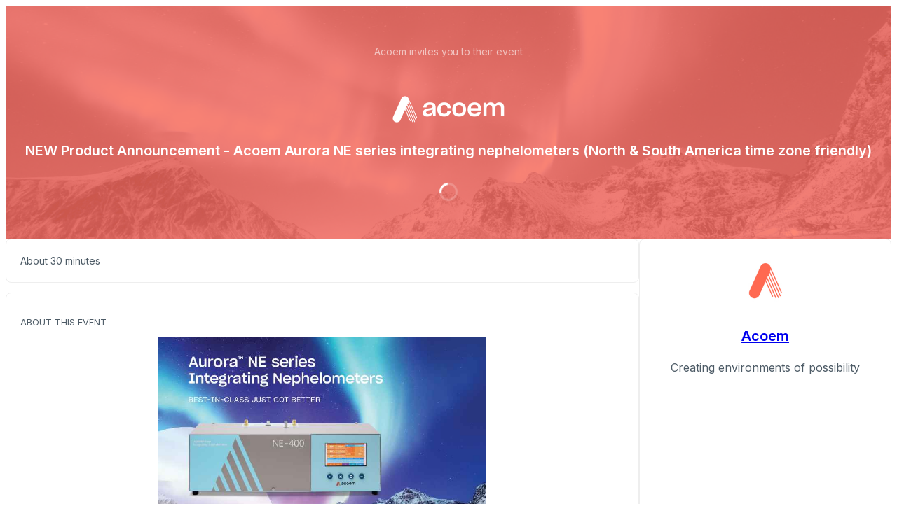

--- FILE ---
content_type: text/html; charset=utf-8
request_url: https://app.livestorm.co/acoem/acoem-aurora-ne-series-integrating-nephelometers-north-and-south-america-time-zone-friendly
body_size: 45474
content:
<!DOCTYPE html>
<html dir="ltr">
<head>
  <meta charset="utf-8">
  <meta http-equiv="X-UA-Compatible" content="IE=edge">
  <meta name="viewport" id="viewport" content="width=device-width, initial-scale=1, user-scalable=no">

  <meta name="author" content="Acoem">

  <title>NEW Product Announcement - Acoem Aurora NE series integrating nephelometers (North &amp; South America time zone friendly) | Acoem</title>

  <link rel="preconnect" href="https://fonts.googleapis.com">
  <link rel="preconnect" href="https://fonts.gstatic.com" crossorigin>
  <link href="https://fonts.googleapis.com/css2?family=Inter:wght@400;500;600&family=Roboto:wght@500&display=swap" rel="stylesheet">


    <link rel="stylesheet" href="https://cdn.livestorm.co/dist/css/style.VFGGVRM_.css">





    <meta name="description" content="New Product Announcement - Acoem Aurora NE series integrating nephelometersThe Acoem range of Aurora integrating nephelometers has been the industry and climate research sector standard for more th...">

  <link rel="apple-touch-icon" sizes="57x57" href="/apple-icon-57x57.png">
  <link rel="apple-touch-icon" sizes="60x60" href="/apple-icon-60x60.png">
  <link rel="apple-touch-icon" sizes="72x72" href="/apple-icon-72x72.png">
  <link rel="apple-touch-icon" sizes="76x76" href="/apple-icon-76x76.png">
  <link rel="apple-touch-icon" sizes="114x114" href="/apple-icon-114x114.png">
  <link rel="apple-touch-icon" sizes="120x120" href="/apple-icon-120x120.png">
  <link rel="apple-touch-icon" sizes="144x144" href="/apple-icon-144x144.png">
  <link rel="apple-touch-icon" sizes="152x152" href="/apple-icon-152x152.png">
  <link rel="apple-touch-icon" sizes="180x180" href="/apple-icon-180x180.png">
  <link rel="icon" href="/favicon.svg">
  <link rel="icon" type="image/png" sizes="192x192"  href="/android-icon-192x192.png">
  <link rel="icon" type="image/png" sizes="32x32" href="/favicon-32x32.png">
  <link rel="icon" type="image/png" sizes="96x96" href="/favicon-96x96.png">
  <link rel="icon" type="image/png" sizes="16x16" href="/favicon-16x16.png">
  <link rel="manifest" href="/manifest.json">
  <link rel="mask-icon" href="/safari-pinned-tab.svg">
  <meta name="apple-mobile-web-app-title" content="Livestorm">
  <meta name="application-name" content="Livestorm">
  <meta name="msapplication-TileColor" content="#5bbad5">
  <meta name="msapplication-TileImage" content="/ms-icon-144x144.png">
  <meta name="theme-color" content="#ffffff">

  <meta property="fb:app_id" content="511120492399439">
  <meta property="og:type" content="website">
    <meta property="title" content="NEW Product Announcement - Acoem Aurora NE series integrating nephelometers (North &amp; South America time zone friendly) | Acoem">
    <meta property="og:title" content="NEW Product Announcement - Acoem Aurora NE series integrating nephelometers (North &amp; South America time zone friendly) | Acoem">
    <meta property="og:description" content="New Product Announcement - Acoem Aurora NE series integrating nephelometersThe Acoem range of Aurora integrating nephelometers has been the industry and climate research sector standard for more th...">
    <meta property="og:site_name" content="Acoem">
    <meta property="og:image" content="https://app.livestorm.co/p/fa484c97-909b-4fa4-9f0d-ba7d37b93bf3/og.png">
    <meta property="og:url" content="https://app.livestorm.co/p/fa484c97-909b-4fa4-9f0d-ba7d37b93bf3">

    <meta name="twitter:card" content="summary_large_image">
    <meta name="twitter:site" content="@Acoemgroup">
    <meta name="twitter:creator" content="@Acoemgroup">
    <meta name="twitter:label2" content="Hosted by">
    <meta name="twitter:data2" content="Acoem">

  <link rel="chrome-webstore-item" href="https://chrome.google.com/webstore/detail/agdmglieodoodfjgljideekcenoakdgb">
  <style type='text/css'>
    .intercom-launcher, .intercom-launcher-frame, .intercom-lightweight-app {
      z-index: 2000 !important;
    }
  </style>
</head>
<body class=""
  data-theme="webinar"
  data-platform="mac"
  data-browser="Chrome"
  data-version="131"
  data-mobile="false"
  data-tablet="false">

  


  <script>
//<![CDATA[

    window.event_type = {"id":"fa484c97-909b-4fa4-9f0d-ba7d37b93bf3","locale":"en","organization_id":"5673a046-565c-41b1-b55d-7bb4cd514474","register_without_captcha":false,"color_main":"#2c5078","color_cover":"#ff6952","color_main_text":"#FFFFFF","color_cover_text":"#FFFFFF","fields":[{"id":"email","type":"text","label":"","order":0,"value":"","checked":true,"disabled":true,"required":true},{"id":"first_name","type":"text","label":"","order":1,"value":"","checked":true,"disabled":true,"required":true},{"id":"last_name","type":"text","label":"","order":2,"value":"","checked":true,"disabled":true,"required":true},{"id":"avatar","type":"file","label":"","order":7,"value":"","checked":true,"disabled":false,"required":false},{"id":"company","type":"text","label":"","order":4,"value":"","checked":false,"disabled":false,"required":false},{"id":"city","type":"text","label":"","order":5,"value":"","checked":false,"disabled":false,"required":false},{"id":"job_title","type":"text","label":"","order":3,"value":"","checked":false,"disabled":false,"required":false},{"id":"country","type":"text","label":"Country","order":6,"value":"","custom":true,"checked":true,"options":{"text":"","items":[],"custom_values":false},"disabled":false,"required":false,"new_slug_v2":"country","options_preset":""},{"id":"gdpr_consent","type":"consent","label":"GDPR consent","order":7,"value":"","custom":true,"checked":true,"options":{"text":"\u003cp\u003eI agree to receive occasional product and company updates by email (you can unsubscribe at anytime and it's not mandatory).\u003c/p\u003e"},"disabled":false,"required":false,"new_slug_v2":"gdpr-consent_2","options_preset":""}],"publish":true,"is_recurring":false,"is_on_demand":true,"logo":{"url":"https://cdn.livestorm.co/uploads/organization/avatar/5673a046-565c-41b1-b55d-7bb4cd514474/5555dcea-34bd-4eb0-a941-dbf77d896284.jpg?v=1669351036","size_60x60":{"url":"https://cdn.livestorm.co/uploads/organization/avatar/5673a046-565c-41b1-b55d-7bb4cd514474/size_60x60_5555dcea-34bd-4eb0-a941-dbf77d896284.jpg?v=1669351036"},"size_120x120":{"url":"https://cdn.livestorm.co/uploads/organization/avatar/5673a046-565c-41b1-b55d-7bb4cd514474/size_120x120_5555dcea-34bd-4eb0-a941-dbf77d896284.jpg?v=1669351036"}},"verify_email":true,"registration_page_enabled":true,"google_connect_enabled":false,"is_company_emails_forced":false,"title":"NEW Product Announcement - Acoem Aurora NE series integrating nephelometers (North \u0026 South America time zone friendly)","url":{"registration":"https://app.livestorm.co/acoem/acoem-aurora-ne-series-integrating-nephelometers-north-and-south-america-time-zone-friendly","live":"https://app.livestorm.co/acoem/acoem-aurora-ne-series-integrating-nephelometers-north-and-south-america-time-zone-friendly/live","login":"https://app.livestorm.co/#/login","permalink":"https://app.livestorm.co/p/fa484c97-909b-4fa4-9f0d-ba7d37b93bf3","form":"https://app.livestorm.co/p/fa484c97-909b-4fa4-9f0d-ba7d37b93bf3/form","settings":"https://app.livestorm.co/#/events/fa484c97-909b-4fa4-9f0d-ba7d37b93bf3/settings","sessions_settings":"https://app.livestorm.co/#/events/fa484c97-909b-4fa4-9f0d-ba7d37b93bf3/sessions","dashboard":"https://app.livestorm.co/#/events/fa484c97-909b-4fa4-9f0d-ba7d37b93bf3","account":"https://app.livestorm.co/#/settings"},"people_attributes":[{"id":"bbb1e2ed-e128-455f-a585-e2c1020c4205","type":"email","slug":"email","slug_legacy":null,"builtin":true,"name":"Email","label":"Email","placeholder":"Email","required":true,"position":0,"options":[]},{"id":"8f271e1b-4cbe-432d-b3be-616d62aa174a","type":"text","slug":"first_name","slug_legacy":null,"builtin":true,"name":"First Name","label":"First Name","placeholder":"First Name","required":true,"position":1,"options":[]},{"id":"f9ff06db-6288-4924-9334-465396bf477e","type":"text","slug":"last_name","slug_legacy":null,"builtin":true,"name":"Last Name","label":"Last Name","placeholder":"Last Name","required":true,"position":2,"options":[]},{"id":"cecaec38-d5dc-42c2-bc31-1b51e5035db9","type":"text","slug":"job_title","slug_legacy":null,"builtin":true,"name":"Job title","label":"Job title","placeholder":"Job title","required":false,"position":3,"options":[]},{"id":"8e9353c5-9c28-4e22-8024-df8fc277f427","type":"text","slug":"company","slug_legacy":null,"builtin":true,"name":"Company","label":"Company","placeholder":"Company","required":false,"position":4,"options":[]},{"id":"2ad16449-af4b-4dcc-b5aa-5e5a45a7b799","type":"text","slug":"city","slug_legacy":null,"builtin":true,"name":"City","label":"City","placeholder":"City","required":false,"position":5,"options":[]},{"id":"1099f0bc-df3e-47ef-9dcc-d7bb6790e5a0","type":"text","slug":"country","slug_legacy":null,"builtin":true,"name":"Country","label":"Country","placeholder":"Country","required":true,"position":6,"options":[]},{"id":"f16dd250-98e3-43db-a9c7-9a996ab518b6","type":"url","slug":"linkedin","slug_legacy":null,"builtin":true,"name":"LinkedIn","label":"LinkedIn","placeholder":"LinkedIn","required":false,"position":7,"options":[]},{"id":"63472d0c-c0e8-4f6b-b595-b447d36c50ee","type":"url","slug":"facebook","slug_legacy":null,"builtin":true,"name":"Facebook","label":"Facebook","placeholder":"Facebook","required":false,"position":8,"options":[]},{"id":"d7d8c036-b911-45a5-8fe2-d994f51c6e5f","type":"avatar","slug":"avatar","slug_legacy":null,"builtin":true,"name":"Avatar","label":"Avatar","placeholder":"Avatar","required":false,"position":9,"options":[]},{"id":"a48bbb75-ab99-4aca-8e2c-781ea533b592","type":"consent","slug":"gdpr-consent_2","slug_legacy":"gdpr_consent","builtin":false,"name":"GDPR consent","label":"\u003cp\u003eI agree to receive occasional product and company updates by email (you can unsubscribe at anytime and it's not mandatory).\u003c/p\u003e","placeholder":null,"required":true,"position":10,"options":[]}],"is_canceled":false,"is_past_not_started":false,"is_integ_ganalytics":false,"current_session_status_date":null,"sessions":[{"id":"feef07af-3e4b-42d6-85e5-1a0a65b58745","is_registrants_limit_reached":false,"registrants_count":11}],"restricted_access":false}
    window.organization = {"id":"5673a046-565c-41b1-b55d-7bb4cd514474","name":"Acoem","features":{"restrict_access":true,"register_with_microsoft":true,"event_roles":false,"register_multiple_sessions":true},"is_enterprise":false,"is_free_plan":false,"is_pro_plan":true,"is_new_pricing":true,"is_sso_saml_enabled":false}

//]]>
</script>
  <div id="js-registration-admin-topbar"></div>

  <header class="registration-header"
    style="background-image: url(https://cdn.livestorm.co/uploads/webinar/cover/fa484c97-909b-4fa4-9f0d-ba7d37b93bf3/size_1600x600_30554684-dad3-420f-867c-99056706ce66.png);
    background-blend-mode: luminosity;
    color: #FFFFFF;">
    <div class="wrapper">

  <div class="registration-header__top">
    <span class="registration-header__topline text-14-regular">
      Acoem invites you to their event
    </span>
      <figure class="registration-header__logo custom" style="background-image: url(https://cdn.livestorm.co/uploads/webinar/logo/fa484c97-909b-4fa4-9f0d-ba7d37b93bf3/size_400x120_8116702b-471b-41fe-8008-b1d08e5dc953.png);"></figure>
    <h1 class="registration-header__title m-auto mt-6 mb-4 text-20-semibold sm:text-24-semibold max-w-screen-sm">NEW Product Announcement - Acoem Aurora NE series integrating nephelometers (North &amp; South America time zone friendly)</h1>
  </div>

  <div id="js-registration-module">
    <span class="registration-module-loader loader"></span>
    <registration-module></registration-module>
  </div>

</div>

<div class="registration-header__bg-color registration-header__bg-color--layer"
  style="background-color: #ff6952">
</div>

  </header>

  <div class="registration-content" id="infos">
    <div class="wrapper mx-auto px-4 gap-3">
      <div class="left">
        <div class="registration-content__meta flex flex-col md:flex-row sm:gap-3">

    <div
      class="item registration-content__meta--duration registration-block grow shrink-0 gap-2"
    >
      <div class="i-ls-clock w-3 h-3"></div>
      <span>About 30 minutes</span>
    </div>

</div>


          <div class="registration-content__description registration-block">
  

  <p class="registration-block-title">About this event</p>
    <div class="custom-body ql-editor display">
      <h1><img src="[data-uri]" style="width: 468px; height: 311.798px; display: block; margin: auto;" data-align="center"></h1><p><br></p><h1><span style="color: rgb(0, 71, 178);">New Product Announcement - Acoem Aurora NE series integrating nephelometers</span></h1><p>The Acoem range of Aurora integrating nephelometers has been the industry and climate research sector standard for more than a decade, trusted by atmospheric scientists and environmental agencies worldwide.</p><p>Accurately measuring light scattering properties of aerosols, Aurora nephelometers have a global reputation for accuracy, flexibility, ease of use and ability to work successfully under extreme weather conditions.</p><p>Acoem will announce the new generation <a href="http://www.acoem.com/en/news/aurora-ne-series-new-product-announcement" rel="nofollow noopener noreferrer" target="_blank">Aurora NE series of integrating nephelometers</a> at the <a href="https://iac2022.gr/" rel="nofollow noopener noreferrer" target="_blank">2022 International Aerosol Conference (IAC 2022)</a> in Athens.</p><p>This webinar is your opportunity to learn more about the technological advances and new features of the Aurora NE range, including its improved internal plumbing and measurement precision, more powerful microcontroller, full colour touchscreen, expanded communication protocol and data storage capacities...</p><p>Please join Aceom's <a href="https://www.linkedin.com/in/jostlavric/" rel="nofollow noopener noreferrer" target="_blank">Jost Lavric, PhD</a>, <a href="https://www.linkedin.com/in/grant-kassell-aa03b38/" rel="nofollow noopener noreferrer" target="_blank">Grant Kassell</a> and <a href="https://www.linkedin.com/in/david-logan-755933108/" rel="nofollow noopener noreferrer" target="_blank">David Logan</a> as they explore ways the new Aurora NE series will provide you with even better support for solving your research questions.</p><h2><strong style="color: rgb(0, 71, 178);">You should definitely attend if you are:</strong></h2><ul>
<li><span style="background-color: rgba(255,255,255,var(--tw-bg-opacity));">An existing Aurora integrating nephelometer user</span></li>
<li>An aerosol researcher seeking reliable light scattering data</li>
<li>Researching the effect of aerosols on the global radiative balance</li>
<li>Interested in analysing the hygroscopic properties of aerosols</li>
<li>Working on visibility studies.</li>
</ul><h2><strong style="color: rgb(0, 71, 178);">During this 30 mins, you will learn more about:</strong></h2><ul>
<li>
<span style="background-color: rgba(255,255,255,var(--tw-bg-opacity));">New features &amp; technology of the </span><a href="http://www.acoem.com/en/news/aurora-ne-series-new-product-announcement" rel="nofollow noopener noreferrer" target="_blank" style="background-color: rgba(255,255,255,var(--tw-bg-opacity));">Aurora NE series</a><span style="background-color: rgba(255,255,255,var(--tw-bg-opacity));"> and how it compares with the previous Aurora X000 models</span>
</li>
<li>The functionality of the new Aurora NE series &amp; how to use it to its potential to measure visibility, full scatter &amp; backscatter at various wavelengths</li>
<li>How to integrate the Aurora NE instrument into your aerosol monitoring platform.</li>
</ul>
    </div>
</div>


          <div
  class="registration-content__presenters registration-block"
>
  

  <p class="registration-block-title">Hosted by</p>

  <ul class="registration-content__presenters-list col-3">
    <li class="registration-content__presenters-item" data-id="9d28c373-f966-4ab3-884e-84d69fd597ca">

      <span class="p-status" >
        Team member
      </span>

      
  <div
    class="custom-user-pic no-info"
    style="background-color: #fff; background-image: url(&#39;https://cdn.livestorm.co/uploads/identity/avatar/9d28c373-f966-4ab3-884e-84d69fd597ca/size_120x120_e923c03a-83d4-48f2-900c-f4a0e28726df.PNG?v=1598243837&#39;)"
  >
    <div
      class="tooltip-layer no-info"
      title="Grant Kassell">
    </div>


      <span
        title="Team member"
        class="custom-badge-item team-member">
        T
      </span>
  </div>


      <span class="p-name">Grant Kassell</span>
      <span class="p-job">
        Engineering, Research &amp; Development Manager @ ACOEM
      </span>

      <div class="p-links mt-3 flex items-center justify-center">
            <a
              href="http://ecotech.com"
              target="_blank"
              rel="nofollow noopener noreferrer"
              class="base-button base-button-square base-button-small flex items-center justify-center ms-4 first:ms-0 base-button-anti-primary"
            >
              <div class="w-3 h-3 i-ls-link text-grey-700" data-id="website"></div>
            </a>
            <a
              href="https://twitter.com/@gkassell"
              target="_blank"
              rel="nofollow noopener noreferrer"
              class="base-button base-button-square base-button-small flex items-center justify-center ms-4 first:ms-0 twitter-button"
            >
              <div class="w-3 h-3 i-ls-twitter text-white" data-id="twitter"></div>
            </a>
            <a
              href="https://www.linkedin.com/in/grant-kassell-aa03b38/"
              target="_blank"
              rel="nofollow noopener noreferrer"
              class="base-button base-button-square base-button-small flex items-center justify-center ms-4 first:ms-0 linkedin-button"
            >
              <div class="w-3 h-3 i-ls-linkedin-fill text-white" data-id="linkedin"></div>
            </a>
            <a
              href="https://www.facebook.com/grant.kassell"
              target="_blank"
              rel="nofollow noopener noreferrer"
              class="base-button base-button-square base-button-small flex items-center justify-center ms-4 first:ms-0 facebook-button"
            >
              <div class="w-3 h-3 i-ls-facebook-fill text-white" data-id="facebook"></div>
            </a>
      </div>

      <p class="p-bio">An innovative leader, Grant has been instrumental in developing many of Acoem’s key air quality monitoring solutions over the past 25+ years, including a range of gas, aerosol and particulate monitors, as well as data logging, auditing and reporting software.</p>

    </li>
    <li class="registration-content__presenters-item" data-id="8f34d296-081a-47ae-8884-ef2fca94e008">

      <span class="p-status" >
        Team member
      </span>

      
  <div
    class="custom-user-pic no-info"
    style="background-color: #fff; background-image: url(&#39;https://cdn.livestorm.co/uploads/identity/avatar/8f34d296-081a-47ae-8884-ef2fca94e008/size_120x120_7528a3d9-3062-425a-b86e-502e4b264e0a.jpg?v=1661339191&#39;)"
  >
    <div
      class="tooltip-layer no-info"
      title="Dr. Jost Lavric">
    </div>


      <span
        title="Team member"
        class="custom-badge-item team-member">
        T
      </span>
  </div>


      <span class="p-name">Dr. Jost Lavric</span>
      <span class="p-job">
        Product Manager - Scientific Products @ Acoem, Environment
      </span>

      <div class="p-links mt-3 flex items-center justify-center">
            <a
              href="https://www.researchgate.net/profile/Jost-Lavric"
              target="_blank"
              rel="nofollow noopener noreferrer"
              class="base-button base-button-square base-button-small flex items-center justify-center ms-4 first:ms-0 base-button-anti-primary"
            >
              <div class="w-3 h-3 i-ls-link text-grey-700" data-id="website"></div>
            </a>
            <a
              href="https://www.linkedin.com/in/jostlavric/"
              target="_blank"
              rel="nofollow noopener noreferrer"
              class="base-button base-button-square base-button-small flex items-center justify-center ms-4 first:ms-0 linkedin-button"
            >
              <div class="w-3 h-3 i-ls-linkedin-fill text-white" data-id="linkedin"></div>
            </a>
      </div>

      <p class="p-bio">Jošt, a professional with over 20 years of experience in scientific research and management, is providing you with guidance and tools for gas and particulate analysis and data management solutions. He fosters R&amp;D collaborations to help researchers and institutions meet their environmental goals.</p>

    </li>
    <li class="registration-content__presenters-item" data-id="eb1e4820-26f4-4e5b-b0f0-2e4742e219ac">

      <span class="p-status" >
        Team member
      </span>

      
  <div
    class="custom-user-pic no-info"
    style="background-color: #fff; background-image: url(&#39;https://cdn.livestorm.co/uploads/identity/avatar/eb1e4820-26f4-4e5b-b0f0-2e4742e219ac/size_120x120_9b0c0913-4dd7-4827-ae57-9e7c520c3426.JPG?v=1603149950&#39;)"
  >
    <div
      class="tooltip-layer no-info"
      title="David Logan">
    </div>


      <span
        title="Team member"
        class="custom-badge-item team-member">
        T
      </span>
  </div>


      <span class="p-name">David Logan</span>
      <span class="p-job">
        Senior Electronics Engineer @ ACOEM
      </span>

      <div class="p-links mt-3 flex items-center justify-center">
            <a
              href="http://www.ecotech.com"
              target="_blank"
              rel="nofollow noopener noreferrer"
              class="base-button base-button-square base-button-small flex items-center justify-center ms-4 first:ms-0 base-button-anti-primary"
            >
              <div class="w-3 h-3 i-ls-link text-grey-700" data-id="website"></div>
            </a>
            <a
              href="https://www.linkedin.com/in/david-logan-755933108"
              target="_blank"
              rel="nofollow noopener noreferrer"
              class="base-button base-button-square base-button-small flex items-center justify-center ms-4 first:ms-0 linkedin-button"
            >
              <div class="w-3 h-3 i-ls-linkedin-fill text-white" data-id="linkedin"></div>
            </a>
      </div>

      <p class="p-bio">David is responsible for the electrical/electronic design, development and improvement of all Ecotech’s product range. He specialises in the operation and continued development of the Aurora Nephelometer range including the ACS1000. He has over 25 years experience with Ecotech products.</p>

    </li>
</ul>

</div>

      </div>

      <div class="right">
        <div class="registration-content__company registration-block">
  

    <a target="_blank" href="/acoem">
      <img class="c-logo rounded-8" src="https://cdn.livestorm.co/uploads/organization/avatar/5673a046-565c-41b1-b55d-7bb4cd514474/size_120x120_5555dcea-34bd-4eb0-a941-dbf77d896284.jpg?v=1669351036" alt="Acoem logo">
</a>
    <h2 class="c-name text-20-semibold text-grey-900 mt-3">
      <a target="_blank" class="text-grey-900" href="/acoem">Acoem</a>    </h2>

    <span class="c-tagline text-16-regular text-grey-700 block">Creating environments of possibility</span>

    <div class="c-links mt-3 flex flex-row justify-center">
      <div class="flex items-center">
      <a
        target="_blank"
        rel="nofollow noopener noreferrer"
        href="https://www.acoem.com"
        class="mt-6 md:mt-0 base-button base-button-square base-button-medium base-button-quaternary-bg flex items-center justify-center"
      >
        <div class="svg-wrap w-4 h-4 text-grey-700" data-id="website">
          <div class="i-ls-link w-4 h-4"></div>
        </div>
      </a>
      <a
        target="_blank"
        rel="nofollow noopener noreferrer"
        href="mailto:info.fr@acoem.com"
        class="mt-6 md:mt-0 base-button base-button-square base-button-medium base-button-quaternary-bg flex items-center justify-center"
      >
        <div class="svg-wrap w-4 h-4 text-grey-700" data-id="email">
          <div class="i-ls-mail-fill w-4 h-4"></div>
        </div>
      </a>
      <a
        target="_blank"
        rel="nofollow noopener noreferrer"
        href="https://twitter.com/Acoemgroup"
        class="mt-6 md:mt-0 base-button base-button-square base-button-medium base-button-quaternary-bg flex items-center justify-center"
      >
        <div class="svg-wrap w-4 h-4 text-grey-700" data-id="twitter">
          <div class="i-ls-twitter w-4 h-4"></div>
        </div>
      </a>
      <a
        target="_blank"
        rel="nofollow noopener noreferrer"
        href="https://www.facebook.com/ACOEM-207065082718000/"
        class="mt-6 md:mt-0 base-button base-button-square base-button-medium base-button-quaternary-bg flex items-center justify-center"
      >
        <div class="svg-wrap w-4 h-4 text-grey-700" data-id="facebook">
          <div class="i-ls-facebook-fill w-4 h-4"></div>
        </div>
      </a>
      <a
        target="_blank"
        rel="nofollow noopener noreferrer"
        href="https://www.linkedin.com/company/acoemgroup"
        class="mt-6 md:mt-0 base-button base-button-square base-button-medium base-button-quaternary-bg flex items-center justify-center"
      >
        <div class="svg-wrap w-4 h-4 text-grey-700" data-id="linkedin">
          <div class="i-ls-linkedin-fill w-4 h-4"></div>
        </div>
      </a>
</div>

    </div>

    <p class="c-description text-14-regular text-grey-700 mt-3">As a globally recognized data solutions provider, Acoem offers industry-leading AI-powered sensors and interoperable ecosystems. Our mission is to help customers make confident, data-driven decisions through precision and innovation.</p>

    <div class="mt-4 c-company-page flex justify-center">
      <a target="_blank" class="base-button base-button-secondary base-button-medium" href="/acoem">
      <div class="button-wrapper">
  <span class="content">
    View all events
  </span>
  <div class="button-icon svg-wrap base-icon right-icon">
    <div class="i-ls-external-link w-3 h-3"></div>
  </div>
</div>

</a>    </div>
</div>


        <div class="registration-content__share registration-block">
  <p class="registration-block-title">Share this event</p>

  <ul class="s-links">
      <li class="s-twitter">
        <a href="https://twitter.com/share?url=https%3A%2F%2Fapp.livestorm.co%2Fp%2Ffa484c97-909b-4fa4-9f0d-ba7d37b93bf3&amp;via=Acoemgroup&amp;related=livestormapp&amp;text=Just%20registered%20for%20Acoem%27s%20latest%20event%3A%20%22NEW%20Product%20Announcement%20-%20Acoem%20Aurora%20NE%20series%20integrating%20nephelometers%20%28North%20%26%20South%20America%20time%20zone%20friendly%29%22" target="_blank" rel="nofollow noopener noreferrer">
          <div class="svg-wrap">
            <div class="i-ls-twitter w-3 h-3"></div>
          </div>
        </a>
      </li>
      <li class="s-linkedin">
        <a href="https://www.linkedin.com/shareArticle?mini=true&amp;url=https%3A%2F%2Fapp.livestorm.co%2Fp%2Ffa484c97-909b-4fa4-9f0d-ba7d37b93bf3&amp;title=Acoem%27s%20event%20%22NEW%20Product%20Announcement%20-%20Acoem%20Aurora%20NE%20series%20integrating%20nephelometers%20%28North%20%26%20South%20America%20time%20zone%20friendly%29%22%20is%20open%20for%20registration%21&amp;summary=I%20have%20just%20registered%20for%20Acoem%27s%20event%20and%20it%20looks%20really%20interesting.&amp;source=Livestorm" target="_blank" rel="nofollow noopener noreferrer">
          <div class="svg-wrap">
            <div class="i-ls-linkedin-fill w-3 h-3"></div>
          </div>
        </a>
      </li>
      <li class="s-facebook">
        <a href="https://www.facebook.com/dialog/share?app_id=511120492399439&amp;display=page&amp;href=https%3A%2F%2Fapp.livestorm.co%2Fp%2Ffa484c97-909b-4fa4-9f0d-ba7d37b93bf3&amp;redirect_uri=https%3A%2F%2Fapp.livestorm.co%2F%3Futm_source%3Dredirect-share-webinar%26utm_medium%3DAcoem%26utm_campaign%3DNEW%20Product%20Announcement%20-%20Acoem%20Aurora%20NE%20series%20integrating%20nephelometers%20%28North%20%26%20South%20America%20time%20zone%20friendly%29%26participant_name%3D" target="_blank" rel="nofollow noopener noreferrer">
          <div class="svg-wrap">
            <div class="i-ls-facebook-fill w-3 h-3"></div>
          </div>
        </a>
      </li>
      <li class="s-email">
        <a href="mailto:?subject=Take%20a%20look%20at%20this%20event%20from%20Acoem&amp;body=Hi%2C%20I%20just%20signed%20up%20to%20attend%20Acoem%27s%20event%3A%20%22NEW%20Product%20Announcement%20-%20Acoem%20Aurora%20NE%20series%20integrating%20nephelometers%20%28North%20%26%20South%20America%20time%20zone%20friendly%29%22.%20Sounds%20interesting%2C%20you%20should%20check%20it%20out.%20Here%20is%20the%20link%3A%20https%3A%2F%2Fapp.livestorm.co%2Fp%2Ffa484c97-909b-4fa4-9f0d-ba7d37b93bf3%20-" target="" rel="nofollow noopener noreferrer">
          <div class="svg-wrap">
            <div class="i-ls-mail-fill w-3 h-3"></div>
          </div>
        </a>
      </li>
  </ul>

  <div
  class="s-permalink flex items-center mt-6 gap-2"
>
  <input id="input-permalink" class="base-input base-form-style base-input-small w-full" type="text" value="https://app.livestorm.co/p/fa484c97-909b-4fa4-9f0d-ba7d37b93bf3">

  <div class="base-button base-button-secondary base-button-small js-clipboard no-info" data-clipboard-target="#input-permalink">
    <div class="button-wrapper">
  <div class="button-icon svg-wrap base-icon left-icon">
    <div class="i-ls-copy w-3 h-3"></div>
  </div>
  <span class="content">
    Copy permalink
  </span>
</div>

  </div>
</div>


</div>

      </div>
    </div>
  </div>

  <div class="registration-footer">
    <div class="text-center mx-auto px-4">
      <div class="powered-by">
  <a target="_blank" href="https://livestorm.co/powered-by-livestorm?utm_source=powered-by-livestorm&amp;utm_medium=detailed-registration-page&amp;utm_campaign=Acoem&amp;utm_content=NEW Product Announcement - Acoem Aurora NE series integrating nephelometers (North &amp; South America time zone friendly)">
    <span class="dark">Host webinars on</span>
    <img align="center" alt="Host webinars on Livestorm" src="https://cdn.livestorm.co/assets/logo-livestorm-dark-2922e64c334d4430dafcd0f1da9e6171d41e8da308e4a31933b52caa36b33539.svg" />
</a></div>

<div class="flex flex-wrap justify-center space-x-2 mt-4">
      <a class="block text-14-regular text-grey-600" href="https://livestorm.co/online-meeting-software">
        Virtual Meetings
      </a>
        <span class="mt-[2px]">∙</span>
      <a class="block text-14-regular text-grey-600" href="https://livestorm.co/webinar-software">
        Webinars
      </a>
        <span class="mt-[2px]">∙</span>
      <a class="block text-14-regular text-grey-600" href="https://livestorm.co/virtual-event-software">
        Virtual Events
      </a>
        <span class="mt-[2px]">∙</span>
      <a class="block text-14-regular text-grey-600" href="https://livestorm.co/webinar-software/on-demand-webinars">
        On-Demand Webinars
      </a>
        <span class="mt-[2px]">∙</span>
      <a class="block text-14-regular text-grey-600" href="https://livestorm.co/webinar-software/automated-webinars">
        Automated Webinars
      </a>
        <span class="mt-[2px]">∙</span>
      <a class="block text-14-regular text-grey-600" href="https://livestorm.co/use-cases/product-demo-webinar-software">
        Product Demos
      </a>
        <span class="mt-[2px]">∙</span>
      <a class="block text-14-regular text-grey-600" href="https://livestorm.co/use-cases/webinar-internal-communications">
        Company communication
      </a>
        <span class="mt-[2px]">∙</span>
      <a class="block text-14-regular text-grey-600" href="https://livestorm.co/use-cases/webinar-software-customer-training">
        Customer training
      </a>
        <span class="mt-[2px]">∙</span>
      <a class="block text-14-regular text-grey-600" href="https://livestorm.co/use-cases/live-qas">
        Live Q&amp;As
      </a>
        <span class="mt-[2px]">∙</span>
      <a class="block text-14-regular text-grey-600" href="https://livestorm.co/use-cases/webinar-employee-onboarding">
        Employee onboarding
      </a>
        <span class="mt-[2px]">∙</span>
      <a class="block text-14-regular text-grey-600" href="https://livestorm.co/use-cases/live-events">
        Live events
      </a>
</div>

    </div>
  </div>







    <script type="module" src="https://cdn.livestorm.co/dist/js/registration.C6KSlphw.js"></script>

    <script>
      window.auth_flags = {
        "shadow_sessions_using_auth_v2": true,
        "raise_auth_v2_errors": "false" === "true",
      }
    </script>



  

</body>
</html>


--- FILE ---
content_type: application/javascript
request_url: https://cdn.livestorm.co/dist/assets/AdminTopbar-ykJ3EHMQ.js
body_size: 2729
content:
import{M as z,X as A,ck as N,Y as p,r as u,N as P,c as i,o as a,P as o,O as m,Q as g,w as c,a4 as B,S as h,ae as k,a as l,F as v,T as w,ak as C,au as S,ag as M,R as y}from"./setup-Bd01mXl0.js";import{_ as x}from"./logo-livestorm-black-BBq_JkbF.js";const L={props:{app:{type:String,default:""},loading:{type:Boolean,default:!1},user:{type:Object,default:null},organization:{type:Object,default:null},lang:{type:String,default:void 0}},data(){return{navigatorOnline:!0,urls:null}},computed:{isManagedBilling(){return this.organization&&this.organization.billing_managed},currentSubscription(){var t,n;return(n=(t=this.organization)==null?void 0:t.subscriptions)==null?void 0:n[0]},isActive(){return this.currentSubscription&&this.organization.subscriptions.length===1&&this.currentSubscription.status==="active"},isNonRenewing(){return this.currentSubscription&&this.organization.subscriptions.length===1&&this.currentSubscription.status==="non_renewing"},isCanceled(){return this.currentSubscription&&this.organization.subscriptions.length===1&&this.currentSubscription.status==="cancelled"},showUpgradePlanButton(){return this.isManagedBilling?!1:!this.isActive},upgradePlanTooltip(){return this.currentSubscription?null:this.i18n.t("livestorm_free-plan_msg")},upgradePlanLabel(){return this.isNonRenewing||this.isCanceled?this.i18n.t("billing_submit-reactivate"):this.i18n.t("dashboard_topbar_upgrade")}},created(){this.connectivityTestUrl=N(),window.addEventListener("online",this.updateOnlineStatus),window.addEventListener("offline",this.updateOnlineStatus),this.urls={base:p(),"account-settings":`${p()}/#/settings`,signout:`${p()}/#/logout`,newWebinar:`${p()}/#/new-webinar`}},mounted(){const t=this;window.Headway&&document.querySelector("#js-headway-selector")&&Headway.init({account:"7NAwRx",selector:"#js-headway-selector",trigger:"#js-headway-trigger",callbacks:{onShowWidget(){var n;(n=t.$refs.buttonUpdates)!=null&&n.$_popper&&t.$refs.buttonUpdates.$_popper.hide()}}})},unmounted(){window.removeEventListener("online",this.updateOnlineStatus),window.removeEventListener("offline",this.updateOnlineStatus)},methods:{showHelpModal(){A("https://support.livestorm.co/",{newTab:!0})},getNavigationProps(t,n){return{href:n&&n.tab?`${this.urls[t]}?tab=${n.tab}`:this.urls[t]}},updateOnlineStatus(){this.navigatorOnline=navigator.onLine}}},U={class:"custom-account-topbar bg-white"},D={class:"px-4 md:px-10 flex justify-start md:justify-between items-center border-b border-grey-200 h-16"},H={class:"custom-account-topbar-left w-full truncate gap-4"},E={class:"custom-account-topbar-logo-simple shrink-0"},G=["href"],I={class:"custom-account-topbar-breadcrumb truncate"},R={class:"custom-account-topbar-right"},V={key:0,class:"me-4"},F={class:"custom-account-topbar-button me-4"},W={id:"js-headway-trigger",ref:"buttonUpdates",class:"no-info"},Q={class:"custom-account-topbar-button me-10"},X={key:0,class:"i-ls-more-horizontal ms-2 w-6 h-6 text-grey-600"},Y={class:"flex items-center justify-center"},J={class:"flex-[auto_1_1] acccount-info"},K={class:"primary-info"},Z={class:"secondary-info"};function q(t,n,e,T,d,s){const f=u("BaseBanner"),b=u("BaseButton"),r=u("BaseDropdownMenuItem"),O=u("BaseDropdownMenu"),_=P("tooltip");return a(),i("div",U,[o("div",D,[d.navigatorOnline?g("",!0):(a(),m(f,{key:0,closable:"","banner-mode":""},{default:c(()=>[B(h(t.i18n.t("general_main_browser-offline")),1)]),_:1})),o("div",H,[o("div",E,[o("a",{href:d.urls.base},[...n[1]||(n[1]=[o("img",{class:"custom-account-topbar-logo__img",src:x,alt:"Livestorm logo",rel:"nofollow"},null,-1)])],8,G)]),o("div",I,[k(t.$slots,"breadcrumb",{},void 0,!0)])]),o("div",R,[t.$responsive.mobile?g("",!0):(a(),i(v,{key:0},[e.organization&&s.showUpgradePlanButton?(a(),i("div",V,[w((a(),m(b,{href:s.getNavigationProps("account-settings",{tab:"billing"}).href||"",class:"base-button-green-secondary base-button-medium no-info",rel:"nofollow"},{default:c(()=>[B(h(s.upgradePlanLabel),1)]),_:1},8,["href"])),[[_,s.upgradePlanTooltip,void 0,{bottom:!0}]])])):g("",!0),o("div",F,[w((a(),i("div",W,[...n[2]||(n[2]=[o("div",{class:"i-ls-room-notifications w-4 h-4"},null,-1)])])),[[_,t.i18n.t("dashboard_topbar_updates-tooltip")]]),n[3]||(n[3]=o("div",{id:"js-headway-selector"},null,-1))]),o("div",Q,[w((a(),i("div",{class:"no-info",onClick:n[0]||(n[0]=(...j)=>s.showHelpModal&&s.showHelpModal(...j))},[...n[4]||(n[4]=[o("div",{class:"i-ls-book w-4 h-4"},null,-1)])])),[[_,t.i18n.t("dashboard_topbar_help-tooltip")]])])],64)),l(O,{disabled:!e.user||!e.organization,class:"account-dropdown",placement:"bottom-start",skidding:10},C({default:c(()=>[t.$responsive.mobile?(a(),i("div",X)):(a(),m(b,{key:1,id:"account-menu-button",class:"account-menu-button base-button-medium text-grey-900 p-0","icon-right":"i-ls-chevron-down"},{default:c(()=>[o("div",Y,[e.user&&e.organization?(a(),i(v,{key:0},[e.user.avatar.url?(a(),i("div",{key:0,style:M({backgroundImage:`url(${e.user.avatar.size_120x120.url})`}),class:"org-logo avatar"},null,4)):g("",!0),o("div",J,[o("div",K,h(e.organization.name),1),o("div",Z,h(e.user.email),1)])],64)):(a(),i(v,{key:1},[n[5]||(n[5]=o("div",{class:"avatar-placeholder avatar layout-v layout-center"},null,-1)),n[6]||(n[6]=o("div",{class:"flex-[auto_1_1] acccount-info"},[o("div",{class:"name-placeholder text-placeholder"}),o("div",{class:"email-placeholder text-placeholder"})],-1))],64))])]),_:1}))]),_:2},[e.user&&e.organization?{name:"popper",fn:c(()=>[l(r,S({label:t.i18n.t("dashboard_dropdown-account_settings",{lng:e.lang})},s.getNavigationProps("account-settings",{tab:"user-settings"}),{icon:"i-ls-settings"}),null,16,["label"]),e.user.company_page?(a(),m(r,{key:0,label:t.i18n.t("dashboard_dropdown-account_company-page",{lng:e.lang}),href:e.user.company_page,icon:"i-ls-office","secondary-icon":"i-ls-external-link",target:"_blank"},null,8,["label","href"])):g("",!0),l(r,{label:t.i18n.t("dashboard_dropdown-account_support",{lng:e.lang}),icon:"i-ls-book","secondary-icon":"i-ls-external-link",href:"https://support.livestorm.co/",target:"_blank"},null,8,["label"]),l(r,{label:t.i18n.t("room_modal-help_section-title-precall",{lng:e.lang}),icon:"i-ls-activity","secondary-icon":"i-ls-external-link",href:t.connectivityTestUrl,target:"_blank"},null,8,["label","href"]),l(r,{label:t.i18n.t("dashboard_dropdown-account_updates",{lng:e.lang}),icon:"i-ls-room-notifications","secondary-icon":"i-ls-external-link",href:"https://updates.livestorm.co/",target:"_blank"},null,8,["label"]),l(r,S({id:"logout-button",label:t.i18n.t("dashboard_dropdown-account_logout",{lng:e.lang})},s.getNavigationProps("signout"),{icon:"i-ls-log-out"}),null,16,["label"])]),key:"0"}:void 0]),1032,["disabled"])])])])}const $=z(L,[["render",q],["__scopeId","data-v-fc17e87e"]]),tt={components:{AccountTopbar:$},props:{app:{type:String,default:null},user:{type:Object,default:null},organization:{type:Object,default:null},lang:{type:String,default:null}},emits:["get-account"],data(){return{collapsed:!1}},methods:{collapseTopbar(){this.collapsed=!this.collapsed;const t=this.collapsed?-this.$refs.adminTopbar.offsetHeight:0;this.$refs.adminTopbar.style.marginTop=`${t}px`},onGetAccount(t){this.$emit("get-account",t)}}},et={class:"w-full truncate"};function nt(t,n,e,T,d,s){const f=u("AccountTopbar"),b=u("BaseButton");return a(),i("div",{ref:"adminTopbar",class:y(`custom-admin-topbar custom-admin-topbar--${e.app}`),"data-testid":"admin-topbar"},[l(f,{app:e.app,user:e.user,organization:e.organization,lang:e.lang,onGetAccount:s.onGetAccount},{breadcrumb:c(()=>[o("div",et,[k(t.$slots,"breadcrumb",{},void 0,!0)])]),_:3},8,["app","user","organization","lang","onGetAccount"]),o("div",{class:y(["content bg-white border-grey-200",{"border-b":e.app==="registration"}])},[k(t.$slots,"content",{},void 0,!0)],2),o("div",{class:y(["custom-admin-topbar-collapse",{collapsed:d.collapsed}])},[l(b,{icon:d.collapsed?"i-ls-chevron-down":"i-ls-chevron-up",class:"toolbar-collapse icon-button base-button-small bg-white border-grey-300 text-grey-700",onClick:s.collapseTopbar},null,8,["icon","onClick"])],2)],2)}const st=z(tt,[["render",nt],["__scopeId","data-v-762187d7"]]);export{st as A};


--- FILE ---
content_type: application/javascript
request_url: https://cdn.livestorm.co/dist/assets/AuthenticationModals.vue_vue_type_script_setup_true_lang-cQtHbURS.js
body_size: 897
content:
const __vite__mapDeps=(i,m=__vite__mapDeps,d=(m.f||(m.f=["assets/ModalLogin-Rfn2OTbg.js","assets/setup-Bd01mXl0.js","assets/validators-CRGp9OUA.js","assets/index-CDTaxrIk.js","assets/auth-vue-plugin-CynkCxhb.js","assets/auth-room-connection-C0vKqo-v.js","assets/accounting-boNTQBqq.js","assets/FormData-CUaBfT-5.js","assets/toast-iZD3KBVV.js","assets/cloneDeep-D2aaK9Vk.js","assets/HorizontalSeparator-D2NwrC5T.js","assets/index-DiStvP2K.js","assets/SignInButton-IwyuDi0Y.js","assets/providers-ybsJ_NvI.js","assets/microsoft-BwdoX9aC.js","assets/Captcha-BUUK5Ld8.js","assets/ModalForgotPassword-Dx_Lqpli.js","assets/ModalSignInSaml-pMgPK_0D.js","assets/SamlSignInForm.vue_vue_type_script_setup_true_lang-DauUdq7Y.js","assets/UiFormInput-DZryz1W-.js","assets/useForm-BYrJOfsh.js","assets/toastDSV2-v9fToveO.js"])))=>i.map(i=>d[i]);
import{d as S,u as _,r as v,c as P,o as E,a as e,w as a,b as r,e as l,f as I,g as M,F as b,_ as i}from"./setup-Bd01mXl0.js";const n=I({login:!1,forgotPassword:!1,signInSaml:!1});function B(){n.login=!0}function F(){n.forgotPassword=!0}function O(){n.signInSaml=!0}function V(){return n.login}function C(){window.location.reload()}const $=S({__name:"AuthenticationModals",props:{module:{default:"registration"}},setup(m){const g=l(()=>i(()=>import("./ModalLogin-Rfn2OTbg.js"),__vite__mapDeps([0,1,2,3,4,5,6,7,8,9,10,11,12,13,14,15]))),f=l(()=>i(()=>import("./ModalForgotPassword-Dx_Lqpli.js"),__vite__mapDeps([16,1,2,3,7,8,9,4]))),p=l(()=>i(()=>import("./ModalSignInSaml-pMgPK_0D.js"),__vite__mapDeps([17,1,18,4,11,2,3,19,20,8,21,9]))),d=m,u=_(),w=M(()=>d.module==="registration"?u.getters["registration/organization/isSsoSamlEnabled"]:d.module==="room"?u.getters["common/organization/isSsoSamlEnabled"]:!0);return(A,o)=>{const t=v("BaseModal");return E(),P(b,null,[e(t,{shown:n.login,"onUpdate:shown":o[2]||(o[2]=s=>n.login=s)},{default:a(()=>[e(r(g),{"is-sso-saml-enabled":w.value,onClose:o[0]||(o[0]=s=>n.login=!1),onAuthenticated:o[1]||(o[1]=s=>C())},null,8,["is-sso-saml-enabled"])]),_:1},8,["shown"]),e(t,{shown:n.forgotPassword,"onUpdate:shown":o[4]||(o[4]=s=>n.forgotPassword=s)},{default:a(()=>[e(r(f),{onClose:o[3]||(o[3]=s=>n.forgotPassword=!1)})]),_:1},8,["shown"]),e(t,{shown:n.signInSaml,"onUpdate:shown":o[6]||(o[6]=s=>n.signInSaml=s)},{default:a(()=>[e(r(p),{onClose:o[5]||(o[5]=s=>n.signInSaml=!1)})]),_:1},8,["shown"])],64)}}});export{$ as _,F as a,B as b,V as i,O as o};


--- FILE ---
content_type: application/javascript
request_url: https://cdn.livestorm.co/dist/assets/user-t_ALngQA.js
body_size: 1886
content:
import{C as o,bP as u,bQ as l,bR as c,bS as m}from"./setup-Bd01mXl0.js";import{s as g}from"./accounting-boNTQBqq.js";import{u as s}from"./auth-vue-plugin-CynkCxhb.js";const b={namespaced:!0,state(){return{allMembers:[],allMembersFetched:!1}},getters:{allMembers:e=>e.allMembers,confirmedMembers:e=>e.allMembers.filter(a=>a.firstName&&a.lastName),webinarHostMembers:e=>e.allMembers.filter(a=>a.webinarRole==="host"),webinarModeratorsMembers:e=>e.allMembers.filter(a=>a.webinarRole==="moderator"),allMembersFetched:e=>e.allMembersFetched},mutations:{allMembers(e,a){e.allMembers=a,e.allMembersFetched=!0},editTeamMember(e,{currentData:a,updatedData:i}){const t=e.allMembers.findIndex(n=>n.id===a.id);Object.assign(e.allMembers[t],i)}},actions:{async getAllTeamMembers({commit:e,rootGetters:a}){const i=s(),t=a["organization/organization"],{data:n}=await i.query({query:o`
          query TeamStore_teamMembers ($organizationId: ID!) {
            organization (id: $organizationId) {
              id
              teamMembers {
                id
                email
                firstName
                lastName
                avatar {
                  url
                }
                color
                webinarRole
              }
              invitedTeamMembers {
                id
                email
                firstName
                lastName
                avatar {
                  url
                }
                webinarRole
              }
            }
          }
        `,variables:{organizationId:t.id}}),r=[...n.organization.teamMembers,...n.organization.invitedTeamMembers];e("allMembers",r)},async editTeamMember({commit:e},{payload:a,memberId:i}){const t=s(),{data:n}=await t.mutate({mutation:o`
          mutation TeamStore_editLegacyTeamMember ($input: JSON!, $teamMemberId: ID!) {
            editLegacyTeamMember(input: $input, teamMemberId: $teamMemberId)
          }
        `,variables:{teamMemberId:i,input:a}});return{data:n.editLegacyTeamMember}}}},M={namespaced:!0,state(){return{organization:null}},getters:{organization:e=>e.organization,subscriptionWebinar:e=>e.organization&&e.organization.subscriptions.find(a=>a.plan_id.includes("webinar")),subscriptionWebinarStatus:(e,a)=>a.subscriptionWebinar&&a.subscriptionWebinar.status,isOnWebinarPremium:(e,a)=>a.subscriptionWebinarStatus&&a.subscriptionWebinarStatus!=="cancelled",isOnWebinarPremiumActive:(e,a)=>a.subscriptionWebinarStatus==="active",hasActiveSubscription:(e,a)=>e.organization.subscriptions.find(i=>i.status==="active"),isOnWebinarPremiumNonRenewing:(e,a)=>a.subscriptionWebinarStatus==="non_renewing",hasNonRenewingSubscription:(e,a)=>e.organization.subscriptions.find(i=>i.status==="non_renewing"),isOnWebinarPremiumCancelled:(e,a)=>a.subscriptionWebinarStatus==="cancelled",subscriptionCurrencyCode(e){return e.organization&&!e.organization.subscriptions.length?null:e.organization&&e.organization.subscriptions.find(i=>i.plan_id.includes("_eur"))?"EUR":"USD"},isManagedBilling:e=>e.organization&&e.organization.billing_managed,isTerminated:e=>{var a;return(a=e.organization)==null?void 0:a.terminated_subscription},isNewBilling:e=>{var a;return(a=e.organization)==null?void 0:a.new_pricing},isCancelled:e=>{var a;return(a=e.organization)==null?void 0:a.is_subscription_cancelled},isProPlan:e=>{var a;return(a=e.organization)==null?void 0:a.is_pro_plan},isFreePlan:e=>{var a;return(a=e.organization)==null?void 0:a.is_free_plan},isParent:e=>{var a;return(a=e.organization)==null?void 0:a.parent},customCodeEnabled:e=>{var a,i;return(i=(a=e.organization)==null?void 0:a.features)==null?void 0:i.custom_code},noEmailConfirmationFlagEnabled:e=>{var a,i;return(i=(a=e.organization)==null?void 0:a.features)==null?void 0:i.no_email_confirmation},restrictAccessFlagEnabled:()=>window.organization.features.restrict_access,displayPersonalApps:e=>{var a,i,t,n;return((i=(a=e.organization)==null?void 0:a.features)==null?void 0:i.display_personal_apps_googlecalendar)||((n=(t=e.organization)==null?void 0:t.features)==null?void 0:n.display_personal_apps_outlookcalendar)},maxDurationHours:(e,a,i,t)=>t["billing/isOnNewBillingEnterprisePlan"]?12:4,totalMacLeft:e=>{var a;return(a=e.organization)==null?void 0:a.total_mac_left},organizationName:e=>{var a;return((a=e.organization)==null?void 0:a.name)||window.organization.name},isSsoSamlEnabled:e=>{var a;return(a=e.organization)==null?void 0:a.is_sso_saml_enabled}},mutations:{organization(e,a){e.organization=a},organizationUpdate(e,a){e.organization=l.merge(l.cloneDeep(e.organization),a)}},actions:{signedIn:{async handler({dispatch:e}){await e("fetchCurrentOrganization")},root:!0},signedOut:{async handler({commit:e}){e("organization",null)},root:!0},async setAccounting({commit:e,rootGetters:a,getters:i}){u({format:a["ui/locale"],currency:i.subscriptionCurrencyCode||a["user/geoIpCurrency"]})},async fetchCurrentOrganization({commit:e,dispatch:a,rootState:i}){const t=s(),{data:{legacyCurrentOrganization:n}}=await t.query({query:o`
          query Dashboard_LegacyCurrentOrganization {
          legacyCurrentOrganization
        }
        `});e("organization",n);for(const r in n.features)g(r,n.features[r]);i.billing&&await a("billing/setSubscriptions",n,{root:!0}),await a("setAccounting")},async updateCurrentOrganization({commit:e},a){const i=s(),{data:{organization:t}}=await i.mutate({mutation:o`
          mutation DashboardOrganization_updateLegacyCurrentOrganization($input: JSON!) {
            organization: updateLegacyCurrentOrganization (input: $input)
        }`,variables:{input:{...a}}});e("organizationUpdate",t)}},modules:{team:b}},f={namespaced:!0,state(){return{user:null}},getters:{user:e=>e.user,hasRoleModerator:e=>e.user&&e.user.webinar_role==="moderator",geoIpCurrency:e=>e.user&&e.user.geo_ip.currency_code==="EUR"?"EUR":"USD",isOrganizationOwner:e=>e.user&&e.user.team_status==="owner"},mutations:{user(e,a){e.user=a},userUpdate(e,a){Object.assign(e.user,a)}},actions:{signedIn:{async handler({dispatch:e}){await e("fetchCurrentUser")},root:!0},signedOut:{async handler({commit:e}){e("user",null)},root:!0},async fetchCurrentUser({commit:e,dispatch:a}){const i=s(),{data:t}=await i.query({query:o`
          query UserStore_currentTeamMember {
            currentTeamMember
            currentProfile {
              user {
                firstName
                lastName
                jobTitle
                company
                bio
                avatar {
                  url
                }
                website
                linkedin
                twitter
                facebook
                id
                email
                locale
                emailsOptIn
              }
              workspace {
                id
                name
                slug
                tagline
                description
                avatar {
                  url
                }
                email
                website
                twitter
                facebook
                linkedin
                workspaceRole
              }
            }
          }
        `}),n=t==null?void 0:t.currentTeamMember;return e("user",n),n&&c(n.id,n.email),m.get("lang")!==n.locale&&a("ui/setLocale",{locale:n.locale,updatePlugins:!0},{root:!0}),n},async updateCurrentTeamMember({commit:e,rootGetters:a},i){const t=s(),n=a["user/user"],{data:r}=await t.mutate({mutation:o`
          mutation UserStore_editLegacyTeamMember ($input: JSON!, $teamMemberId: ID!) {
            editLegacyTeamMember(input: $input, teamMemberId: $teamMemberId)
          }
        `,variables:{teamMemberId:n.id,input:i}});e("user",r.editLegacyTeamMember)}}};export{M as o,f as u};


--- FILE ---
content_type: application/javascript
request_url: https://cdn.livestorm.co/dist/assets/HorizontalSeparator-D2NwrC5T.js
body_size: 1333
content:
import{a0 as S,y as f,O as m,o as d,w as b,ae as M,b as x,B as v,r as C,c as y,Q as L,P as h,F as T,af as j,g as I,R as B,M as $,S as k}from"./setup-Bd01mXl0.js";import"./auth-vue-plugin-CynkCxhb.js";import{u as w}from"./index-DiStvP2K.js";import{S as H}from"./SignInButton-IwyuDi0Y.js";import{p as _}from"./providers-ybsJ_NvI.js";const A={__name:"OAuthSignInButtonLegacy",props:{authType:{type:String,required:!0,validator:r=>["signin","signup","join","signup_event"].includes(r)},provider:{type:Object,required:!0},loading:{type:Boolean,default:!1}},emits:["user","error","loading"],setup(r,{emit:p}){const s={signin:{clientMethod:"strongSignin",label:"signin_oauth-button"},signup:{clientMethod:"providerSignIn",label:"signup_oauth-button"},join:{clientMethod:"providerSignIn",label:"join_oauth-button"},signup_event:{clientMethod:"providerSignIn",label:"register_oauth-button"}},n=r,a=p,o=w(),g=f(!0);S(async()=>{await o.loadProvider(n.provider.id),g.value=!1});const u=f(!1);async function l(){a("loading",!0),u.value=!0,a("error",null);try{const e=await o[s[n.authType].clientMethod]({provider:n.provider.id});a("user",e)}catch(e){console.warn("OAuth error",{...e});let t=e.message;if(e.data&&e.data.errors)t=e.data.errors.join(" ");else if(typeof e.data=="string")t=e.data;else{if(e.errorCode==="user_cancelled"||e.type==="popup_closed")return;if(e.errorCode==="access_denied"&&!e.errorMessage)return;e.errorMessage?t=v.t("general_form_oauth_error",{provider:n.provider.label,message:e.errorMessage}):t=v.t("general_form_oauth_error",{provider:n.provider.label,message:e.message})}a("error",t)}finally{a("loading",!1),u.value=!1}}return(e,t)=>(d(),m(H,{logo:r.provider.logo,label:x(v).t(s[n.authType].label,{provider:r.provider.label}),loading:r.loading||g.value||u.value,onClick:t[0]||(t[0]=i=>l())},{default:b(()=>[M(e.$slots,"default")]),_:3},8,["logo","label","loading"]))}},O={class:"space-y-6"},P=["innerHTML"],V={__name:"OAuthSignInButtonsLegacy",props:{authType:{type:String,required:!0,validator:r=>["signin","signup","join"].includes(r)},providers:{type:[String,Array],default:"all"},embeded:{type:Boolean,default:!1},disabled:{type:Boolean,default:!1},gapClass:{type:String,default:"gap-6"},errorBannerHidden:{type:Boolean,default:!1}},emits:["user"],setup(r,{emit:p}){const s=r,n=p,a=f(null),o=f(null),g=I(()=>s.providers==="all"?_:_.filter(l=>s.providers.includes(l.id)));function u(l,e){n("user",l,e)}return(l,e)=>{const t=C("BaseBanner");return d(),y("div",O,[a.value&&!r.errorBannerHidden?(d(),m(t,{key:0,type:"alert"},{default:b(()=>[h("div",{innerHTML:a.value},null,8,P)]),_:1})):L("",!0),h("div",{class:B(["flex flex-col",[{"md:flex-row":!r.embeded},r.gapClass]])},[(d(!0),y(T,null,j(g.value,i=>(d(),m(A,{key:i.id,"auth-type":r.authType,provider:i,loading:o.value===i.id,disabled:o.value&&o.value!==i.id||r.disabled,onUser:c=>u(i.id,c),onError:e[0]||(e[0]=c=>a.value=c),onLoading:c=>o.value=c?i.id:null},null,8,["auth-type","provider","loading","disabled","onUser","onLoading"]))),128))],2)])}}},q={props:{inRegistrationPage:{type:Boolean,default:!1}}};function z(r,p,s,n,a,o){return d(),y("div",{class:B(["horizontal-separator uppercase flex text-12-regular text-center items-center gap-1",{"text-grey-600":!s.inRegistrationPage}])},k(r.i18n.t("general_conjunction_or")),3)}const D=$(q,[["render",z],["__scopeId","data-v-c0b495b2"]]);export{D as H,V as _};


--- FILE ---
content_type: application/javascript
request_url: https://cdn.livestorm.co/dist/js/registration.C6KSlphw.js
body_size: 7723
content:
const __vite__mapDeps=(i,m=__vite__mapDeps,d=(m.f||(m.f=["assets/ModalRegistrationForm-d0G6j9pF.js","assets/RegistrationForm-XVwP06HC.js","assets/setup-Bd01mXl0.js","assets/orderBy-Bm9pKvqq.js","assets/accounting-boNTQBqq.js","assets/auth-vue-plugin-CynkCxhb.js","assets/validators-CRGp9OUA.js","assets/index-CDTaxrIk.js","assets/index-DAAFlUnc.js","assets/api.media-CRIIjMBN.js","assets/checkEmailStatus-CX-otR7P.js","assets/toast-iZD3KBVV.js","assets/Fields-DOksfphq.js","assets/people-DH57VzC-.js","assets/FormData-CUaBfT-5.js","assets/cloneDeep-D2aaK9Vk.js","assets/RegistrationSessionOption-04yQrCam.js","assets/Fields-cm1eOflV.js","assets/Captcha-BUUK5Ld8.js","assets/ModalRegistrationFormSuccess-CzMda0bP.js","assets/ModalRegisteredAnotherSession-D0JZAB9I.js","assets/ModalRegistered-DlM4Xmrr.js","assets/ModalEmailTeamMember-CKbDQRbn.js","assets/ModalResendAccessLink-C-KXbL_s.js","assets/resend-access-link-5L_PoKxK.js","assets/index-DiStvP2K.js"])))=>i.map(i=>d[i]);
import"../assets/common-BduOXyq2.js";import{as as O,a5 as R,U as se,M as te,e as M,r as u,O as S,Q as c,o,w as p,c as r,a as h,S as m,F as f,af as P,R as F,ag as L,a4 as b,ak as ie,P as k,b4 as ne,b9 as oe,V as ae,cj as re,c6 as le,B as V,ah as de,_ as E,bU as me,bd as ue,bf as ce,bc as N,bO as he,bg as ge,be as pe}from"../assets/setup-Bd01mXl0.js";import{D as fe,a as B,l as be}from"../assets/auth-vue-plugin-CynkCxhb.js";import{A as we}from"../assets/index-DiStvP2K.js";import{c as Se,b as ye}from"../assets/index-DAAFlUnc.js";import{c as _e}from"../assets/clone-BPLKD5oX.js";import{f as q,o as ve}from"../assets/orderBy-Bm9pKvqq.js";import{F as Ae}from"../assets/FormData-CUaBfT-5.js";import{r as z,e as H}from"../assets/validators-CRGp9OUA.js";import{a as Re}from"../assets/colors-8PJL2Aug.js";import{u as Me,a as j}from"../assets/accounting-boNTQBqq.js";import{i as Ee}from"../assets/people-DH57VzC-.js";import{a as De}from"../assets/AppLayout-CMAwJcnA.js";import{C as Te}from"../assets/Countdown-V-WtV5zj.js";import{R as ke}from"../assets/RegistrationSessionOption-04yQrCam.js";import{H as Ie,_ as Ce}from"../assets/HorizontalSeparator-D2NwrC5T.js";import{F as Fe}from"../assets/Fields-DOksfphq.js";import{_ as Le,b as Ue}from"../assets/AuthenticationModals.vue_vue_type_script_setup_true_lang-cQtHbURS.js";import{u as Oe}from"../assets/index-CNAwNZsV.js";import{s as y,R as Ve}from"../assets/store-registration-BV3pTLZq.js";import{p as Be,D as Pe}from"../assets/index-CDGmTffm.js";import"../assets/api.media-CRIIjMBN.js";import"../assets/toast-iZD3KBVV.js";import"../assets/cloneDeep-D2aaK9Vk.js";import"../assets/index-CDTaxrIk.js";import"../assets/toastDSV2-v9fToveO.js";import"../assets/countdown-DB7XzG4P.js";import"../assets/SignInButton-IwyuDi0Y.js";import"../assets/providers-ybsJ_NvI.js";import"../assets/microsoft-BwdoX9aC.js";import"../assets/AdminTopbar-ykJ3EHMQ.js";import"../assets/logo-livestorm-black-BBq_JkbF.js";import"../assets/user-t_ALngQA.js";const Ne=M(()=>E(()=>import("../assets/ModalRegistrationForm-d0G6j9pF.js"),__vite__mapDeps([0,1,2,3,4,5,6,7,8,9,10,11,12,13,14,15,16,17,18]))),qe=M(()=>E(()=>import("../assets/ModalRegistrationFormSuccess-CzMda0bP.js"),__vite__mapDeps([19,2]))),ze=M(()=>E(()=>import("../assets/ModalRegisteredAnotherSession-D0JZAB9I.js"),__vite__mapDeps([20,2,14,11,15,5]))),He=M(()=>E(()=>import("../assets/ModalRegistered-DlM4Xmrr.js"),__vite__mapDeps([21,2,11]))),je=M(()=>E(()=>import("../assets/ModalEmailTeamMember-CKbDQRbn.js"),__vite__mapDeps([22,2]))),We=M(()=>E(()=>import("../assets/ModalResendAccessLink-C-KXbL_s.js"),__vite__mapDeps([23,2,7,14,11,15,5,6,24,25,10]))),w={dateBlock:document.querySelector("#js-registration-meta-date-block"),dateItem:document.querySelector("#js-registration-meta-date"),registrantsCountItem:document.querySelector("#js-registration-meta-registrants-count")},Je={components:{AppLayout:De,AuthenticationModals:Le,Countdown:Te,RegistrationSessionOption:ke,OAuthSignInButtons:Ce,HorizontalSeparator:Ie,ModalRegistrationForm:Ne,ModalRegistrationFormSuccess:qe,ModalRegistered:He,ModalRegisteredAnotherSession:ze,ModalEmailTeamMember:je,ModalResendAccessLink:We},mixins:[Ae(),Fe(),se],setup(){const e=j("register_with_microsoft"),s=j("register_multiple_sessions");return{v$:de(),openLoginModal:Ue,registerWithMicrosoftEnabled:e,registerMultipleSessionsEnabled:s}},data(){const e=Object.assign({},window.event_type);return{sessionSelectHover:!1,isAdmin:!1,fields:ve(e.people_attributes,["position"],["asc"]),oauthUser:null,credentialsFound:!1,userHasCredentials:!1,autoSubmitInProgress:!1,additionalFields:null,checkEmailEventTypeResponse:null,isTeamMemberAssigned:!1,showRegistrationFormModal:!1,showRegistrationSuccessModal:!1,showRegisteredModal:!1,showRegisteredAnotherSessionModal:!1,showEmailTeamMemberModal:!1,showResendAccessLink:!1,selectedSessions:null,selectedSessionsEmailStatuses:[]}},validations(){const e={};return this.isEmailOptional?this.baseFields.forEach(s=>{s.required&&(e[s.slug]={required:z}),s.slug==="email"&&(e[s.slug]={email:H})}):e.email={email:H,required:z},{formInputData:e}},computed:{...R("common/ui",["loadingPush"]),...R("registration/ui-registration",["isViewAdmin","isViewUnregistered","forceViewAsExternalRegistrant"]),...R("registration/data-registration",["eventTypeData","isOnDemand","eventTypeId","sessionId","sessionData","sessions","colorMain","colorMainText","colorCoverText","paramsUrl","visibleSessions","isNotRecurringAndNotAvailable","urls"]),...R("registration/user",["user"]),...R("registration/data-registration",["registrationData"]),...R("registration/organization",["restrictAccessFlagEnabled","organizationName"]),selectedSessionsArray(){return Array.isArray(this.selectedSessions)?this.selectedSessions:this.selectedSessions?[this.selectedSessions]:[]},canFormBeSubmitted(){return this.paramsUrl.email?!0:this.isEmailOptional?!this.baseFields.filter(e=>e.required).length:!1},alreadyLoggedInLabel(){return Ee(this.credentialsFound.email)?this.i18n.t("general_logout"):this.i18n.t("registration_webinar_register_form_logout",{email:this.credentialsFound.email})},submitLabel(){return this.isOnDemand?V.t("registration_webinar-register_form-on_demand_submit"):!this.eventTypeData.verify_email||this.isEmailOptional?V.t("registration_webinar_register_form_direct_access"):V.t("registration_webinar_register_form_submit")},limitRegistrantsReached(){return this.sessionData&&this.sessionData.is_registrants_limit_reached},isRegistrationFormVisible(){return!this.isNotRecurringAndNotAvailable&&this.sessionData&&!this.limitRegistrantsReached&&(this.restrictAccessFlagEnabled?!this.accessRestricted:!0)},formInitialData(){return{email:""}},googleConnectEnabled(){return this.isRegistrationFormVisible&&this.eventTypeData.google_connect_enabled},microsoftConnectEnabled(){return this.isRegistrationFormVisible&&this.registerWithMicrosoftEnabled},displayedProviders(){const e=[];return this.googleConnectEnabled&&e.push("google"),this.microsoftConnectEnabled&&e.push("microsoft"),e},shouldShowSuccessModal(){var e;return this.isEmailOptional?(e=this.registrationData)==null?void 0:e.email:!0},accessRestricted(){return this.eventTypeData.restricted_access===!0},isAdminAndForceViewAsExternalRegistrant(){return this.isAdmin&&this.forceViewAsExternalRegistrant},isAdminAndForceViewAsTeamMember(){return this.isAdmin&&!this.forceViewAsExternalRegistrant},displayRegisterForm(){return this.restrictAccessFlagEnabled?this.isAdminAndForceViewAsExternalRegistrant||!this.isAdmin&&!this.credentialsFound:this.isAdmin||!this.credentialsFound},displayJoinButton(){return this.restrictAccessFlagEnabled?this.isAdminAndForceViewAsExternalRegistrant?!1:(this.userHasCredentials||this.isAdmin)&&this.sessions.length:this.userHasCredentials},isMultiSelection(){return this.registerMultipleSessionsEnabled&&!this.isAdminAndForceViewAsTeamMember},selectedSessionsWithoutExistStatus(){return this.selectedSessionsEmailStatuses.filter(e=>e.status!=="exist")}},watch:{forceViewAsExternalRegistrant(e){!e&&this.visibleSessions.length&&(this.setDefaultSessionId(this.visibleSessions[0].id),this.visibleSessions.length===1&&this.onChangeSession())}},created(){this.BREAKPOINT_SM=le,this.setEventTypeData(_e(window.event_type));const{initializeFeatureFlags:e}=Oe();e(),this.setDefaultSession(),this.autoFillEmail(),this.loginRedirect()},async mounted(){await this.updateAfterAuthenticated(),this.listenEvents()},methods:{...O("registration/ui-registration",["setView"]),...O("registration/data-registration",["setEventTypeData","setSessionId"]),...O("registration/connection",["loginRedirect"]),listenEvents(){window.livestorm.on("registration-success",async()=>{if(this.showRegistrationFormModal=!1,w.registrantsCountItem){const l=parseInt(w.registrantsCountItem.innerText);w.registrantsCountItem.innerText=l+1}!await this.$auth.authClient.isAuthenticated()&&this.shouldShowSuccessModal?this.showRegistrationSuccessModal=!0:this.updateAfterAuthenticated()})},async updateAfterAuthenticated(){const e=this.$auth.authClient,s=await e.isAuthenticated();if(await e.isOrganizationTeamMember())this.setView("admin"),this.isAdmin=!0;else if(s){const l=e.accountEmail();try{(await this.api.webinars.checkEmailEventType({eventTypeId:this.eventTypeId,sessionId:this.sessionId,email:l})).data.status==="exist"?(this.credentialsFound={email:l},this.userHasCredentials=!0):this.formInputData.email=l}catch(d){console.error(d)}}},async clearCredentials(){await this.$auth.signout()},setDefaultSessionId(e){this.setSessionId(e),this.selectedSessions=this.isMultiSelection?[e]:e},setDefaultSession(){const e=this.paramsUrl,s=e.email&&e.key;if(!s&&this.visibleSessions.length){const l=e.s&&this.visibleSessions.find(i=>i.id===e.s),d=l?e.s:this.visibleSessions[0].id;this.setDefaultSessionId(d),e.s&&e.s!==d?this.onChangeSession():this.isOnDemand||this.rewriteMetaDate();const t=window.event_type.current_session_status_date;!l&&["canceled","past_not_started","past"].includes(t)&&re({title:this.i18n.t(`registration_webinar_status-modal_title_${t}`),message:this.i18n.t(`registration_webinar_status-modal_message_${t}`)})}else s&&this.setDefaultSessionId(e.s)},async rewriteMetaDate(){this.isMultiSelection||(await ae(),w.dateBlock&&w.dateBlock.classList.remove("hide"),w.dateItem&&(w.dateItem.innerText=q(this.sessionData)),w.registrantsCountItem&&(w.registrantsCountItem.innerText=this.sessionData.registrants_count))},async updatePresentersList(){var s,l;const e=document.querySelector(".registration-content__presenters");if((s=this.selectedSessionsArray)!=null&&s.length){e&&e.classList.remove("hidden");const d=(l=document.querySelector(".registration-content__presenters-list"))==null?void 0:l.parentElement;if(d){const t=[],i=new Set;for(const a of this.selectedSessionsArray){const{data:D}=await B.get(`${this.eventTypeData.url.registration}/presenters?s=${a}`),v=document.createElement("div");v.innerHTML=D;const I=v.querySelector(".registration-content__presenters-list");I&&I.querySelectorAll(".registration-content__presenters-item").forEach(C=>{const T=C.getAttribute("data-id");T&&!i.has(T)&&(i.add(T),t.push(C))})}const g=document.createElement("ul");g.className=`registration-content__presenters-list col-${t.length}`,t.forEach(a=>{g.appendChild(a)});const _=d.querySelector(".registration-content__presenters-list");_?d.replaceChild(g,_):d.appendChild(g)}}else e&&e.classList.add("hidden")},async onChangeSession(){var e;if((e=this.selectedSessionsArray)!=null&&e.length){const s=this.selectedSessionsArray[this.selectedSessionsArray.length-1]||this.selectedSessionsArray[0];this.setSessionId(s)}if(await this.updatePresentersList(),!this.isMultiSelection){this.rewriteMetaDate(),window.history.pushState({},null,"?"+ne({s:this.sessionId,...oe(this.paramsUrl,["s","email","key","redirect"])})+window.location.hash);const s=document.querySelector(".registration-block-session-name");s&&(s.innerHTML=this.sessionData.name)}},autoFillEmail(){this.paramsUrl.email&&(this.formInputData.email=this.paramsUrl.email)},async checkEmailIsTeamMember(){if(this.formInputData.email){const{data:e}=await fe({eventTypeId:window.event_type.id,email:this.formInputData.email});if(this.isTeamMemberAssigned=e.is_webinar_team_member,e.is_webinar_team_member||e.is_organization_team_member)return this.showEmailTeamMemberModal=!0,!0}},async onOAuthUser(e,s){this.formInputData.email=s.email,(this.isEmailDisabled||this.isEmailOptional)&&(this.formInputData.first_name=s.firstName,this.formInputData.last_name=s.lastName),this.oauthUser={...s,provider:e},await this.submit()},async submit(){await this.checkEmailIsTeamMember()||(this.oauthUser||(this.additionalFields={email:this.formInputData.email,first_name:this.formInputData.first_name,last_name:this.formInputData.last_name}),await this.submitFormData({operation:async e=>{this.shouldCheckEmail(e.email)&&await Se(e.email,{disposable:!0,deliverable:!0,free:this.eventTypeData.is_company_emails_forced}),this.selectedSessionsEmailStatuses=[];let s;for(const i of this.selectedSessionsArray){const g=await this.api.webinars.checkEmailEventType({eventTypeId:this.eventTypeId,sessionId:i,email:e.email});this.checkEmailEventTypeResponse=g.data,s=g.data.status,this.selectedSessionsEmailStatuses.push({sessionId:i,status:s})}const l=this.selectedSessionsEmailStatuses.some(i=>i.status==="not-exist"),d=this.selectedSessionsEmailStatuses.some(i=>i.status==="exist-another"),t=this.selectedSessionsEmailStatuses.some(i=>i.status==="exist");l?this.showRegistrationFormModal=!0:t&&!d?this.oauthUser?this.signUpWithOauthAndRedirect():this.showRegisteredModal=!0:d&&(this.showRegisteredAnotherSessionModal=!0)}}))},getSelectColor(e){if(this.colorCoverText){const s=Re(this.colorCoverText);return`rgba(${s.r}, ${s.g}, ${s.b}, ${e})`}},async signUpWithOauthAndRedirect(){var d,t;const e={session_id:this.sessionId,provider:this.oauthUser.provider,email:this.oauthUser.email,token:this.oauthUser.token,registration_type:`${this.oauthUser.provider}_connect_detailed`},l=(t=(d=(await this.$auth.weakSignup(e)).data)==null?void 0:d.data)==null?void 0:t.redirect_url;l&&window.location.replace(l)},formatSessionDate:q,upperFirst:Me}},Ke={key:0,class:"registration-header__date text-center"},Ge={key:0,class:"text-16-regular sm:text-20-regular max-w-full sm:max-w-lg md:max-w-2xl lg:max-w-3xl truncate"},Qe={key:1,class:"text-center mt-4"},Xe={key:2,class:"text-center mt-4"},Ye={key:3,class:"registration-header__module-countdown mt-3 sm:mt-6"},Ze={key:4,class:"registration-header__limit-reached"},$e={key:2,class:"module-login text-center mt-10 text-14-regular cursor-pointer flex flex-col"},xe={class:"mb-2"},es={key:0},ss={key:6,class:"registration-header__module-login"},ts={key:0},is={class:"flex justify-center"},ns={class:"module-logout"},os={key:1};function as(e,s,l,d,t,i){const g=u("BaseButton"),_=u("RegistrationSessionOption"),a=u("BaseSelect"),D=u("Countdown"),v=u("OAuthSignInButtons"),I=u("HorizontalSeparator"),U=u("BaseFormInput"),C=u("BaseForm"),T=u("ModalRegistrationForm"),A=u("BaseModal"),W=u("ModalRegistrationFormSuccess"),J=u("ModalRegistered"),K=u("ModalRegisteredAnotherSession"),G=u("ModalEmailTeamMember"),Q=u("ModalResendAccessLink"),X=u("AuthenticationModals"),Y=u("AppLayout");return e.moment?(o(),S(Y,{key:0,class:F({loading:e.loadingPush})},{default:p(()=>[e.visibleSessions.length&&!e.isOnDemand?(o(),r("div",Ke,[e.visibleSessions.length===1&&e.sessionId?(o(),r("span",Ge,m(e.visibleSessions[0].name!==e.eventTypeData.title?`${i.formatSessionDate(e.visibleSessions[0])} - ${e.visibleSessions[0].name}`:i.formatSessionDate(e.visibleSessions[0])),1)):e.visibleSessions.length?(o(),S(a,{key:1,modelValue:t.selectedSessions,"onUpdate:modelValue":s[2]||(s[2]=n=>t.selectedSessions=n),placeholder:e.i18n.t("registration_select-sessions_default"),multi:i.isMultiSelection,"data-id":"select-sessions",class:"registration-session-select max-w-full sm:max-w-lg md:max-w-2xl lg:max-w-3xl",onChange:i.onChangeSession},{toggle:p(({loading:n,disabled:Z,isShown:$,label:x})=>[(o(),S(g,{key:x,loading:n,disabled:Z,style:L({color:e.colorCoverText,background:i.getSelectColor(t.sessionSelectHover||$?.2:.1)}),"icon-right-color":e.colorCoverText,class:F(["select-button base-button-alpha-white max-w-full",[e.$responsive.width<e.BREAKPOINT_SM?"base-button-large":"base-button-extra-large"]]),"icon-right":"i-ls-chevron-down",onMouseover:s[0]||(s[0]=ee=>t.sessionSelectHover=!0),onMouseout:s[1]||(s[1]=ee=>t.sessionSelectHover=!1)},{default:p(()=>[b(m(e.selectedSessionsLabel),1)]),_:1},8,["loading","disabled","style","icon-right-color","class"]))]),default:p(()=>[(o(!0),r(f,null,P(e.visibleSessions,n=>(o(),S(_,{key:n.id,value:n.id,session:n,"event-type-title":e.eventTypeData.title,class:"larger"},null,8,["value","session","event-type-title"]))),128))]),_:1},8,["modelValue","placeholder","multi","onChange"])):c("",!0)])):c("",!0),e.maxSelectedSessionsReached?(o(),r("p",Qe,m(e.i18n.t("registration_limit-sessions-selected",{count:e.maxSelectedSessions})),1)):c("",!0),i.selectedSessionsArray.length===0?(o(),r("p",Xe,m(e.i18n.t("registration_no-sessions-selected")),1)):c("",!0),e.isOnDemand?c("",!0):(o(),r("div",Ye,[e.sessionData&&!e.isNotRecurringAndNotAvailable?(o(),S(D,{key:e.sessionData.id,"estimated-start":e.sessionData.estimated_started_at,start:e.sessionData.started_at,end:e.sessionData.ended_at,zone:e.sessionData.timezone,style:L({color:e.colorCoverText,borderTopColor:e.colorCoverText}),lang:e.eventTypeData.locale},null,8,["estimated-start","start","end","zone","style","lang"])):c("",!0),!e.sessionData&&!e.visibleSessions.length||e.sessionData&&i.limitRegistrantsReached||e.isNotRecurringAndNotAvailable?(o(),r("p",{key:1,style:L({color:e.colorCoverText}),class:"info-text"},[i.limitRegistrantsReached&&!e.isNotRecurringAndNotAvailable||e.isViewUnregistered&&e.sessions.length>e.visibleSessions.length?(o(),r(f,{key:0},[i.limitRegistrantsReached?(o(),r(f,{key:0},[b(m(e.i18n.t(`registration_session_limit-reached${e.isViewAdmin?"_admin":""}`,{maxRegistrants:e.sessionData.max_registered})),1)],64)):(o(),r(f,{key:1},[b(m(e.i18n.t("registration_all-sessions_limit-reached")),1)],64))],64)):!e.sessions.length||e.eventTypeData.is_recurring?(o(),r(f,{key:1},[b(m(e.i18n.t("registration_message_no-active-sessions-event")),1)],64)):(o(),r(f,{key:2},[e.eventTypeData.is_canceled?(o(),r(f,{key:0},[b(m(e.i18n.t("registration_message_session-canceled")),1)],64)):e.eventTypeData.is_past_not_started?(o(),r(f,{key:1},[b(m(e.i18n.t("registration_message_session-past_not_started")),1)],64)):(o(),r(f,{key:2},[b(m(i.upperFirst(e.i18n.t("registration_countdown_ended",{the_event_type:"nested(the_webinar)",lng:e.eventTypeData.lang}))),1)],64))],64))],4)):c("",!0)])),e.isOnDemand&&i.limitRegistrantsReached?(o(),r("p",Ze,m(e.i18n.t("registration_on-demand_limit-reached")),1)):c("",!0),i.displayRegisterForm?(o(),r("div",{key:5,id:"js-form-registration-pre",class:F(["registration-header__module-email",{"optional-email":e.isEmailOptional}])},[i.googleConnectEnabled||i.microsoftConnectEnabled?(o(),r(f,{key:0},[h(v,{disabled:e.maxSelectedSessionsReached||e.noSelectedSessions,embeded:"","gap-class":"gap-4","auth-type":"signup_event","error-banner-hidden":"",providers:i.displayedProviders,onUser:i.onOAuthUser},null,8,["disabled","providers","onUser"]),h(I,{class:"my-4 text-14-semibold","in-registration-page":""})],64)):c("",!0),i.isRegistrationFormVisible?(o(),S(C,{key:1,"enable-without-change":i.canFormBeSubmitted,"auto-clear-form":!1,"submit-label":i.submitLabel,"submit-style":{backgroundColor:e.colorMain,color:e.colorMainText},"submit-disabled":t.autoSubmitInProgress||e.maxSelectedSessionsReached||e.noSelectedSessions,"submit-class":["base-button-primary","base-button-large","w-full",e.isEmailOptional?"mt-2":""],class:F(["flex-col relative",[{"sm:flex-row inline-actions":!e.isEmailOptional}]]),"grid-class":[e.isEmailOptional?"gap-1":"gap-0","w-full sm:w-auto"]},{default:p(()=>[e.baseFields?c("",!0):(o(),S(U,{key:0,placeholder:e.i18n.t("general_form_email-placeholder"),field:"email",type:"email","auto-focus":"","input-class":"base-input-large",class:"mb-2 sm:mb-0 relative"},null,8,["placeholder"])),(o(!0),r(f,null,P(e.baseFields,n=>(o(),S(U,{key:n.slug,label:e.i18n.t(`general_form_${n.slug}`),"label-color":e.colorCoverText,placeholder:e.i18n.t(`general_form_${n.slug}-placeholder`),field:n.slug,type:n.type,"auto-focus":n.position===0,"input-class":"base-input-large",class:"mb-2 sm:mb-0"},ie({_:2},[n.slug==="email"?{name:"description",fn:p(()=>[b(m(e.i18n.t("registration_webinar_register_form_email_description")),1)]),key:"0"}:void 0]),1032,["label","label-color","placeholder","field","type","auto-focus"]))),128))]),_:1},8,["enable-without-change","submit-label","submit-style","submit-disabled","submit-class","class","grid-class"])):c("",!0),!e.eventTypeData.is_canceled&&e.sessions.length?(o(),r("div",$e,[k("span",xe,[b(m(e.i18n.t("room_lobby_registration-step_already-registered"))+" ",1),k("span",{class:"underline cursor-pointer",onClick:s[3]||(s[3]=n=>t.showResendAccessLink=!0)},m(e.i18n.t("room_lobby_resend-access-link-modal_buttons_resend")),1)]),e.restrictAccessFlagEnabled&&t.isAdmin&&e.forceViewAsExternalRegistrant||!t.userHasCredentials&&!t.isAdmin?(o(),r("span",es,[b(m(e.i18n.t("room_restricted_access_have_workspace_account",{workspaceName:e.organizationName,interpolation:{escapeValue:!1}}))+" ",1),k("span",{class:"underline cursor-pointer",onClick:s[4]||(s[4]=n=>d.openLoginModal())},m(e.i18n.t("general_login")),1)])):c("",!0)])):c("",!0)],2)):c("",!0),i.displayJoinButton?(o(),r("div",ss,[i.accessRestricted?(o(),r("p",ts,m(e.i18n.t("room_access_restricted_event_title")),1)):(o(),r(f,{key:1},[k("div",is,[h(g,{style:L({backgroundColor:e.colorMain,color:e.colorMainText}),class:"base-button-primary base-button-large",onClick:s[5]||(s[5]=n=>e.loginRedirect({credentials:{}}))},{default:p(()=>[b(m(e.i18n.t("room_button_join-event")),1)]),_:1},8,["style"])]),k("div",ns,[t.isAdmin?(o(),r("span",os,m(e.i18n.t("registration_webinar_register_form_team-member")),1)):(o(),r("span",{key:0,class:"cursor-pointer",onClick:s[6]||(s[6]=n=>i.clearCredentials())},m(i.alreadyLoggedInLabel),1))])],64))])):c("",!0),h(A,{shown:t.showRegistrationFormModal,"onUpdate:shown":s[9]||(s[9]=n=>t.showRegistrationFormModal=n)},{default:p(()=>[h(T,{"additional-fields":t.additionalFields,email:e.formData.email,"oauth-user":t.oauthUser,"selected-sessions":i.selectedSessionsArray,"selected-sessions-email-statuses":t.selectedSessionsEmailStatuses,"hide-modal":t.oauthUser&&e.canBeAutoSubmitWithOAuth,onClose:s[7]||(s[7]=n=>t.showRegistrationFormModal=!1),onUpdateOauthUser:s[8]||(s[8]=n=>t.oauthUser=n)},null,8,["additional-fields","email","oauth-user","selected-sessions","selected-sessions-email-statuses","hide-modal"])]),_:1},8,["shown"]),h(A,{shown:t.showRegistrationSuccessModal,"onUpdate:shown":s[11]||(s[11]=n=>t.showRegistrationSuccessModal=n)},{default:p(()=>[h(W,{onClose:s[10]||(s[10]=n=>t.showRegistrationSuccessModal=!1)})]),_:1},8,["shown"]),h(A,{shown:t.showRegisteredModal,"onUpdate:shown":s[13]||(s[13]=n=>t.showRegisteredModal=n)},{default:p(()=>[h(J,{email:e.formData.email,"is-email-admin":t.checkEmailEventTypeResponse.is_team_member,onClose:s[12]||(s[12]=n=>t.showRegisteredModal=!1)},null,8,["email","is-email-admin"])]),_:1},8,["shown"]),h(A,{shown:t.showRegisteredAnotherSessionModal,"onUpdate:shown":s[15]||(s[15]=n=>t.showRegisteredAnotherSessionModal=n)},{default:p(()=>[h(K,{email:e.formData.email,"oauth-user":t.oauthUser,"selected-sessions":i.selectedSessionsWithoutExistStatus,onClose:s[14]||(s[14]=n=>t.showRegisteredAnotherSessionModal=!1)},null,8,["email","oauth-user","selected-sessions"])]),_:1},8,["shown"]),h(A,{shown:t.showEmailTeamMemberModal,"onUpdate:shown":s[17]||(s[17]=n=>t.showEmailTeamMemberModal=n)},{default:p(()=>[h(G,{email:e.formInputData.email,"is-assigned":t.isTeamMemberAssigned,"room-url":e.urls.live,"settings-url":e.urls.settings,"user-email":e.user&&e.user.email,"session-id":e.sessionId,onClose:s[16]||(s[16]=n=>t.showEmailTeamMemberModal=!1)},null,8,["email","is-assigned","room-url","settings-url","user-email","session-id"])]),_:1},8,["shown"]),h(A,{shown:t.showResendAccessLink,"onUpdate:shown":s[19]||(s[19]=n=>t.showResendAccessLink=n)},{default:p(()=>[h(Q,{"event-type-id":e.eventTypeId,"session-id":e.sessionId,onClose:s[18]||(s[18]=n=>t.showResendAccessLink=!1)},null,8,["event-type-id","session-id"])]),_:1},8,["shown"]),h(X)]),_:1},8,["class"])):c("",!0)}const rs=te(Je,[["render",as],["__scopeId","data-v-4f24a4ef"]]);(async()=>{var g,_;let e=window.event_type.locale;e=me(e);const s=ue();y.dispatch("registration/ui-registration/setDashboardLang",s),ce(e);let l=0;B.interceptors.request.use(a=>(console.log("%c⧖ axios request","color: orange",a),a.headers["Accept-Language"]=e,y.dispatch("common/ui/setLoadingStatus",{loading:!0,method:a.method}),l+=1,a),a=>{console.warn(a)}),B.interceptors.response.use(a=>(console.log("%c✓ axios success","color: green",a),l-=1,l===0&&y.dispatch("common/ui/setLoadingStatus",{loading:!1}),a),a=>(console.warn("axios error",a.response),l-=1,y.dispatch("common/ui/setLoadingStatus",{loading:!1}),Promise.reject(a))),y.dispatch("registration/ui-registration/setRegistrationPageType","detailed");async function d(a){ge(a);const{apolloProvider:D,apolloClient:v}=be();a.use(D),a.use(Be),a.provide(Pe,v),a.use(y),a.use(we,{store:y}),await pe({lng:e,app:a,api:ye})}const t=N(rs);if(await d(t),t.mount("#js-registration-module"),!(((_=(g=window.organization)==null?void 0:g.features)==null?void 0:_.restrict_access)&&window.event_type.restricted_access)&&document.querySelector("#js-registration-admin-topbar")){const a=N(Ve);await d(a),a.mount("#js-registration-admin-topbar")}await he({app:t,store:y})})();


--- FILE ---
content_type: application/javascript
request_url: https://cdn.livestorm.co/dist/assets/Countdown-V-WtV5zj.js
body_size: 985
content:
import{M as y,U as _,V as h,bh as g,c as s,Q as u,o as a,F as f,P as d,R as n,S as c,af as S}from"./setup-Bd01mXl0.js";import{c as l}from"./countdown-DB7XzG4P.js";const L={mixins:[_],props:{estimatedStart:{type:String,required:!0},start:{type:String,default:void 0},end:{type:String,default:void 0},zone:{type:String,default:void 0},displayLateness:{type:Boolean,default:!1},lang:{type:String,default:void 0},days:{type:Boolean,default:!0},hours:{type:Boolean,default:!0},minutes:{type:Boolean,default:!0},seconds:{type:Boolean,default:!0},valueClass:{type:String,default:"text-20-regular sm:mb-1"},unitClass:{type:String,default:"uppercase text-12-regular"},blockUnitValueClass:{type:String,default:"items-center"},wrapperClass:{type:String,default:"gap-8"},showStartingHeader:{type:Boolean,default:!1},colorLabels:{type:String,default:null}},emits:["estimated-start-past"],data(){return{count:{},estimatedStartIsAfter:null}},computed:{units(){const e=[];return this.days&&e.push("days"),this.hours&&e.push("hours"),this.minutes&&e.push("minutes"),this.seconds&&e.push("seconds"),e}},created(){this.NO_PLURAL_LANG=g},async mounted(){const e=await h();this.estimatedStartIsAfter=e(this.estimatedStart).isAfter(),this.estimatedStartIsAfter||this.$emit("estimated-start-past");let o;o=l(e.tz(this.estimatedStart,this.zone),t=>{t.value<0?this.count=t:this.displayLateness?(this.count=t,this.$emit("estimated-start-past")):(console.log("ok finish!"),this.estimatedStartIsAfter=!1,o&&window.clearInterval(o))},l.DAYS|l.HOURS|l.MINUTES|l.SECONDS)}},p={key:0,class:"custom-countdown"},w=["data-value"],v={key:1,class:"custom-countdown-text flex justify-center"},A=["innerHTML"],C=["innerHTML"];function k(e,o,t,b,r,m){return e.moment?(a(),s("div",p,[!t.start&&!t.end&&(r.estimatedStartIsAfter||t.displayLateness)?(a(),s(f,{key:0},[t.showStartingHeader?(a(),s("div",{key:0,class:n(["mb-3",t.colorLabels])},c(e.i18n.t("registration_countdown_starting-in")),3)):u("",!0),d("ul",{class:n(["flex justify-center",t.wrapperClass])},[(a(!0),s(f,null,S(m.units,i=>(a(),s("li",{key:i,class:n(["flex flex-col justify-center",t.blockUnitValueClass])},[d("span",{"data-value":r.count[i],class:n(["value",t.valueClass])},c(r.count[i]),11,w),d("span",{class:n(["label",t.unitClass])},c(e.i18n.t(`registration_event_header_date_${i}${e.NO_PLURAL_LANG.includes(t.lang)?"":"_plural"}`,{count:r.count[i],lng:t.lang})),3)],2))),128))],2)],64)):(a(),s("div",v,[!t.start&&!t.end?(a(),s("p",{key:0,class:n(["custom-countdown__soon custom-cap-first mt-4",t.colorLabels]),innerHTML:e.i18n.t("registration_countdown_soon",{lng:t.lang})},null,10,A)):u("",!0),t.start&&!t.end?(a(),s("p",{key:1,class:n(["custom-countdown__live custom-cap-first mt-4",t.colorLabels]),innerHTML:e.i18n.t("registration_countdown_live",{lng:t.lang})},null,10,C)):u("",!0)]))])):u("",!0)}const I=y(L,[["render",k],["__scopeId","data-v-4821430d"]]);export{I as C};


--- FILE ---
content_type: application/javascript
request_url: https://cdn.livestorm.co/dist/assets/SignInButton-IwyuDi0Y.js
body_size: 626
content:
import{M as c,r as i,O as r,o as t,w as u,c as a,Q as d,P as g,ae as m,a4 as n,S as o,F as f}from"./setup-Bd01mXl0.js";const B={key:0,class:"flex items-center gap-2"},y=["src"],S={__name:"SignInButton",props:{logo:{type:String,default:null},icon:{type:String,default:null},label:{type:String,required:!0},loading:{type:Boolean,default:!1}},setup(e){return(l,b)=>{const s=i("BaseButton");return t(),r(s,{type:"button",loading:e.loading,icon:e.icon,class:"base-button-medium signin-button w-full"},{default:u(()=>[e.logo?(t(),a("span",B,[e.loading?d("",!0):(t(),a("img",{key:0,src:e.logo,alt:"signin provider logo",class:"w-5 h-5"},null,8,y)),g("span",null,[m(l.$slots,"default",{},()=>[n(o(e.label),1)],!0)])])):(t(),a(f,{key:1},[n(o(e.label),1)],64))]),_:3},8,["loading","icon"])}}},k=c(S,[["__scopeId","data-v-ab66e1d0"]]);export{k as S};


--- FILE ---
content_type: application/javascript
request_url: https://cdn.livestorm.co/dist/assets/accounting-boNTQBqq.js
body_size: 1355
content:
import{g as D,y as L,a3 as k}from"./setup-Bd01mXl0.js";import{I as U}from"./auth-vue-plugin-CynkCxhb.js";const q=L({});function X(f,m){q.value[f]=m}function B(f){return!!q.value[f]}function Y(f){return D(()=>B(f))}var G=U();const Z=k(G);var x={exports:{}};/*!
 * accounting.js v0.4.1
 * Copyright 2014 Open Exchange Rates
 *
 * Freely distributable under the MIT license.
 * Portions of accounting.js are inspired or borrowed from underscore.js
 *
 * Full details and documentation:
 * http://openexchangerates.github.io/accounting.js/
 */var S;function H(){return S||(S=1,(function(f,m){(function(K,Q){var e={};e.version="0.4.1",e.settings={currency:{symbol:"$",format:"%s%v",decimal:".",thousand:",",precision:2,grouping:3},number:{precision:0,grouping:3,thousand:",",decimal:"."}};var N=Array.prototype.map,O=Array.isArray,C=Object.prototype.toString;function F(r){return!!(r===""||r&&r.charCodeAt&&r.substr)}function l(r){return O?O(r):C.call(r)==="[object Array]"}function v(r){return r&&C.call(r)==="[object Object]"}function A(r,t){var n;r=r||{},t=t||{};for(n in t)t.hasOwnProperty(n)&&r[n]==null&&(r[n]=t[n]);return r}function h(r,t,n){var i=[],o,c;if(!r)return i;if(N&&r.map===N)return r.map(t,n);for(o=0,c=r.length;o<c;o++)i[o]=t.call(n,r[o],o,r);return i}function y(r,t){return r=Math.round(Math.abs(r)),isNaN(r)?t:r}function z(r){var t=e.settings.currency.format;return typeof r=="function"&&(r=r()),F(r)&&r.match("%v")?{pos:r,neg:r.replace("-","").replace("%v","-%v"),zero:r}:!r||!r.pos||!r.pos.match("%v")?F(t)?e.settings.currency.format={pos:t,neg:t.replace("%v","-%v"),zero:t}:t:r}var d=e.unformat=e.parse=function(r,t){if(l(r))return h(r,function(o){return d(o,t)});if(r=r||0,typeof r=="number")return r;t=t||e.settings.number.decimal;var n=new RegExp("[^0-9-"+t+"]",["g"]),i=parseFloat((""+r).replace(/\((.*)\)/,"-$1").replace(n,"").replace(t,"."));return isNaN(i)?0:i},E=e.toFixed=function(r,t){t=y(t,e.settings.number.precision);var n=Math.pow(10,t);return(Math.round(e.unformat(r)*n)/n).toFixed(t)},M=e.formatNumber=e.format=function(r,t,n,i){if(l(r))return h(r,function(p){return M(p,t,n,i)});r=d(r);var o=A(v(t)?t:{precision:t,thousand:n,decimal:i},e.settings.number),c=y(o.precision),s=r<0?"-":"",u=parseInt(E(Math.abs(r||0),c),10)+"",g=u.length>3?u.length%3:0;return s+(g?u.substr(0,g)+o.thousand:"")+u.substr(g).replace(/(\d{3})(?=\d)/g,"$1"+o.thousand)+(c?o.decimal+E(Math.abs(r),c).split(".")[1]:"")},I=e.formatMoney=function(r,t,n,i,o,c){if(l(r))return h(r,function(p){return I(p,t,n,i,o,c)});r=d(r);var s=A(v(t)?t:{symbol:t,precision:n,thousand:i,decimal:o,format:c},e.settings.currency),u=z(s.format),g=r>0?u.pos:r<0?u.neg:u.zero;return g.replace("%s",s.symbol).replace("%v",M(Math.abs(r),y(s.precision),s.thousand,s.decimal))};e.formatColumn=function(r,t,n,i,o,c){if(!r)return[];var s=A(v(t)?t:{symbol:t,precision:n,thousand:i,decimal:o,format:c},e.settings.currency),u=z(s.format),g=u.pos.indexOf("%s")<u.pos.indexOf("%v"),p=0,P=h(r,function(a,$){if(l(a))return e.formatColumn(a,s);a=d(a);var R=a>0?u.pos:a<0?u.neg:u.zero,w=R.replace("%s",s.symbol).replace("%v",M(Math.abs(a),y(s.precision),s.thousand,s.decimal));return w.length>p&&(p=w.length),w});return h(P,function(a,$){return F(a)&&a.length<p?g?a.replace(s.symbol,s.symbol+new Array(p-a.length+1).join(" ")):new Array(p-a.length+1).join(" ")+a:a})},f.exports&&(m=f.exports=e),m.accounting=e})()})(x,x.exports)),x.exports}var J=H();const _=k(J);export{_ as A,Y as a,B as g,X as s,Z as u};
